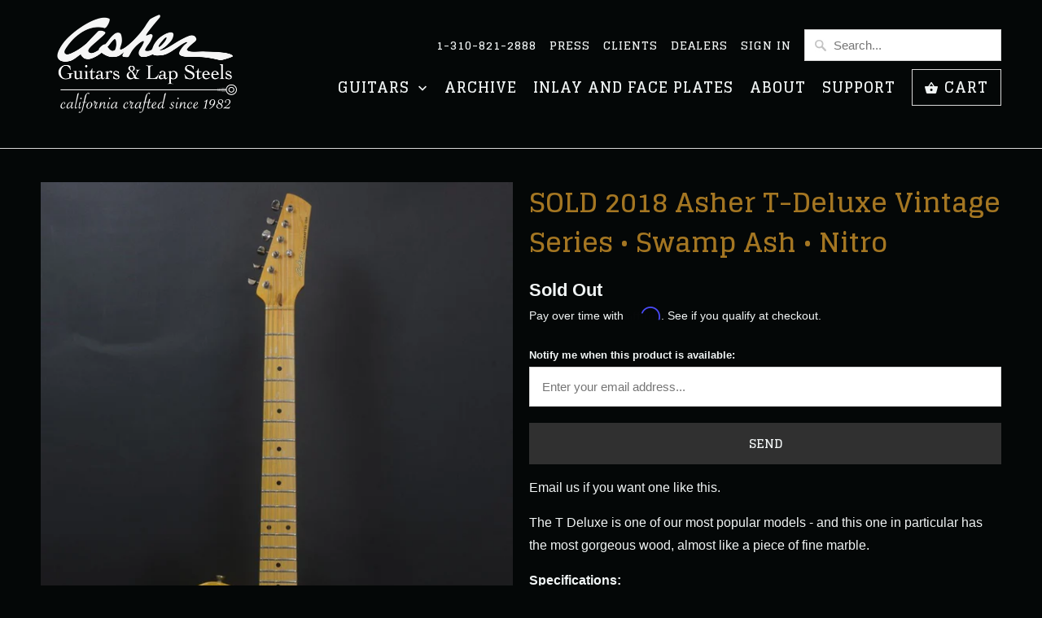

--- FILE ---
content_type: text/html; charset=utf-8
request_url: https://asher-guitars-lap-steels-store.myshopify.com/products/2018-asher-t-deluxe-vintage-series-swamp-ash-nitro-butterscotch-lacquer
body_size: 18209
content:
<!DOCTYPE html>
<html lang="en">
  <head>
    <meta charset="utf-8">
    <meta http-equiv="cleartype" content="on">
    <meta name="robots" content="index,follow">
<meta name="facebook-domain-verification" content="31vwlxkhhmmgqecpgpeqvy3x65lw2y" />
    
    <title>SOLD 2018 Asher T-Deluxe Vintage Series • Swamp Ash • Nitro - Asher Guitars &amp; Lap Steels Store</title>

    
      <meta name="description" content="Email us if you want one like this. The T Deluxe is one of our most popular models - and this one in particular has the most gorgeous wood, almost like a piece of fine marble. Specifications: ﻿Model: T Deluxe  Serial Number: #1037 Body Wood: 2-piece light weight Swamp Ash Neck Wood: One piece rock maple and walnut stri" />
    

    <!-- Custom Fonts -->
    
      <link href="//fonts.googleapis.com/css?family=.|Just+Another+Hand:light,normal,bold|Glegoo:light,normal,bold|Glegoo:light,normal,bold|Raleway:light,normal,bold|" rel="stylesheet" type="text/css" />
    

    

<meta name="author" content="Asher Guitars &amp; Lap Steels Store">
<meta property="og:url" content="https://asher-guitars-lap-steels-store.myshopify.com/products/2018-asher-t-deluxe-vintage-series-swamp-ash-nitro-butterscotch-lacquer">
<meta property="og:site_name" content="Asher Guitars &amp; Lap Steels Store">


  <meta property="og:type" content="product">
  <meta property="og:title" content="SOLD 2018 Asher T-Deluxe Vintage Series • Swamp Ash • Nitro">
  
    <meta property="og:image" content="http://asher-guitars-lap-steels-store.myshopify.com/cdn/shop/products/TD37_600x.jpg?v=1517200317">
    <meta property="og:image:secure_url" content="https://asher-guitars-lap-steels-store.myshopify.com/cdn/shop/products/TD37_600x.jpg?v=1517200317">
    
  
    <meta property="og:image" content="http://asher-guitars-lap-steels-store.myshopify.com/cdn/shop/products/td6_600x.jpg?v=1517200317">
    <meta property="og:image:secure_url" content="https://asher-guitars-lap-steels-store.myshopify.com/cdn/shop/products/td6_600x.jpg?v=1517200317">
    
  
    <meta property="og:image" content="http://asher-guitars-lap-steels-store.myshopify.com/cdn/shop/products/2017-12-20_19.03.04_1804_600x.jpg?v=1517200317">
    <meta property="og:image:secure_url" content="https://asher-guitars-lap-steels-store.myshopify.com/cdn/shop/products/2017-12-20_19.03.04_1804_600x.jpg?v=1517200317">
    
  
  <meta property="og:price:amount" content="3500.00">
  <meta property="og:price:currency" content="USD">


  <meta property="og:description" content="Email us if you want one like this. The T Deluxe is one of our most popular models - and this one in particular has the most gorgeous wood, almost like a piece of fine marble. Specifications: ﻿Model: T Deluxe  Serial Number: #1037 Body Wood: 2-piece light weight Swamp Ash Neck Wood: One piece rock maple and walnut stri">




  <meta name="twitter:site" content="@AsherGuitars">

<meta name="twitter:card" content="summary">

  <meta name="twitter:title" content="SOLD 2018 Asher T-Deluxe Vintage Series • Swamp Ash • Nitro">
  <meta name="twitter:description" content="Email us if you want one like this.
The T Deluxe is one of our most popular models - and this one in particular has the most gorgeous wood, almost like a piece of fine marble.
Specifications:

﻿Model: T Deluxe 
Serial Number: #1037
Body Wood: 2-piece light weight Swamp Ash
Neck Wood: One piece rock maple and walnut stripe
Neck Shape: 1962 C 
Fretboard: Rock Maple
Fretboard: Radius: 12&quot;
Frets: Dunlop med jumbo 6155
Nut Width: 1 5/8&quot;
Bridge: Asher &quot;Single&quot; Cut Tele 3 brass intonnated saddles
Pickup Neck: T Blade - black with white trim
Pickup Bridge: T Blade - black with white trim
Pickguard: Vintage style Bakelite
Switching: 3 way
Veritone: 6 position
Finish: Nitro Butterscotch
Weight: 7 lbs
Case: Deluxe G &amp;amp; G Hard-shell
Price: $3875.00

">
  <meta name="twitter:image" content="https://asher-guitars-lap-steels-store.myshopify.com/cdn/shop/products/TD37_240x.jpg?v=1517200317">
  <meta name="twitter:image:width" content="240">
  <meta name="twitter:image:height" content="240">



    
    

    <!-- Mobile Specific Metas -->
    <meta name="HandheldFriendly" content="True">
    <meta name="MobileOptimized" content="320">
    <meta name="viewport" content="width=device-width,initial-scale=1">
    <meta name="theme-color" content="#040707">

    <!-- Stylesheets for Mobilia 5.4.3 -->
    <link href="//asher-guitars-lap-steels-store.myshopify.com/cdn/shop/t/40/assets/styles.scss.css?v=34427026640703699791700263691" rel="stylesheet" type="text/css" media="all" />

    <!-- Icons -->
    
      <link rel="shortcut icon" type="image/x-icon" href="//asher-guitars-lap-steels-store.myshopify.com/cdn/shop/files/Marc_Ford_Review_1_32x32.jpg?v=1613674161">
    
    <link rel="canonical" href="https://asher-guitars-lap-steels-store.myshopify.com/products/2018-asher-t-deluxe-vintage-series-swamp-ash-nitro-butterscotch-lacquer" />

    

    <script src="//asher-guitars-lap-steels-store.myshopify.com/cdn/shop/t/40/assets/app.js?v=145203796357850209311646689710" type="text/javascript"></script>
    <script>window.performance && window.performance.mark && window.performance.mark('shopify.content_for_header.start');</script><meta name="facebook-domain-verification" content="a6jo4ukelkmpw9dl0euos08gi89klk">
<meta name="facebook-domain-verification" content="31vwlxkhhmmgqecpgpeqvy3x65lw2y">
<meta id="shopify-digital-wallet" name="shopify-digital-wallet" content="/2308457/digital_wallets/dialog">
<meta name="shopify-checkout-api-token" content="138f8f602fa3f04153c06ae9da7cf3df">
<meta id="in-context-paypal-metadata" data-shop-id="2308457" data-venmo-supported="false" data-environment="production" data-locale="en_US" data-paypal-v4="true" data-currency="USD">
<link rel="alternate" type="application/json+oembed" href="https://asher-guitars-lap-steels-store.myshopify.com/products/2018-asher-t-deluxe-vintage-series-swamp-ash-nitro-butterscotch-lacquer.oembed">
<script async="async" src="/checkouts/internal/preloads.js?locale=en-US"></script>
<link rel="preconnect" href="https://shop.app" crossorigin="anonymous">
<script async="async" src="https://shop.app/checkouts/internal/preloads.js?locale=en-US&shop_id=2308457" crossorigin="anonymous"></script>
<script id="apple-pay-shop-capabilities" type="application/json">{"shopId":2308457,"countryCode":"US","currencyCode":"USD","merchantCapabilities":["supports3DS"],"merchantId":"gid:\/\/shopify\/Shop\/2308457","merchantName":"Asher Guitars \u0026 Lap Steels Store","requiredBillingContactFields":["postalAddress","email","phone"],"requiredShippingContactFields":["postalAddress","email","phone"],"shippingType":"shipping","supportedNetworks":["visa","masterCard","amex","discover","elo","jcb"],"total":{"type":"pending","label":"Asher Guitars \u0026 Lap Steels Store","amount":"1.00"},"shopifyPaymentsEnabled":true,"supportsSubscriptions":true}</script>
<script id="shopify-features" type="application/json">{"accessToken":"138f8f602fa3f04153c06ae9da7cf3df","betas":["rich-media-storefront-analytics"],"domain":"asher-guitars-lap-steels-store.myshopify.com","predictiveSearch":true,"shopId":2308457,"locale":"en"}</script>
<script>var Shopify = Shopify || {};
Shopify.shop = "asher-guitars-lap-steels-store.myshopify.com";
Shopify.locale = "en";
Shopify.currency = {"active":"USD","rate":"1.0"};
Shopify.country = "US";
Shopify.theme = {"name":"Mobilia - HC - 2 Nov '18 with Installments message","id":129204093105,"schema_name":"Mobilia","schema_version":"5.4.3","theme_store_id":464,"role":"main"};
Shopify.theme.handle = "null";
Shopify.theme.style = {"id":null,"handle":null};
Shopify.cdnHost = "asher-guitars-lap-steels-store.myshopify.com/cdn";
Shopify.routes = Shopify.routes || {};
Shopify.routes.root = "/";</script>
<script type="module">!function(o){(o.Shopify=o.Shopify||{}).modules=!0}(window);</script>
<script>!function(o){function n(){var o=[];function n(){o.push(Array.prototype.slice.apply(arguments))}return n.q=o,n}var t=o.Shopify=o.Shopify||{};t.loadFeatures=n(),t.autoloadFeatures=n()}(window);</script>
<script>
  window.ShopifyPay = window.ShopifyPay || {};
  window.ShopifyPay.apiHost = "shop.app\/pay";
  window.ShopifyPay.redirectState = null;
</script>
<script id="shop-js-analytics" type="application/json">{"pageType":"product"}</script>
<script defer="defer" async type="module" src="//asher-guitars-lap-steels-store.myshopify.com/cdn/shopifycloud/shop-js/modules/v2/client.init-shop-cart-sync_DtuiiIyl.en.esm.js"></script>
<script defer="defer" async type="module" src="//asher-guitars-lap-steels-store.myshopify.com/cdn/shopifycloud/shop-js/modules/v2/chunk.common_CUHEfi5Q.esm.js"></script>
<script type="module">
  await import("//asher-guitars-lap-steels-store.myshopify.com/cdn/shopifycloud/shop-js/modules/v2/client.init-shop-cart-sync_DtuiiIyl.en.esm.js");
await import("//asher-guitars-lap-steels-store.myshopify.com/cdn/shopifycloud/shop-js/modules/v2/chunk.common_CUHEfi5Q.esm.js");

  window.Shopify.SignInWithShop?.initShopCartSync?.({"fedCMEnabled":true,"windoidEnabled":true});

</script>
<script>
  window.Shopify = window.Shopify || {};
  if (!window.Shopify.featureAssets) window.Shopify.featureAssets = {};
  window.Shopify.featureAssets['shop-js'] = {"shop-cart-sync":["modules/v2/client.shop-cart-sync_DFoTY42P.en.esm.js","modules/v2/chunk.common_CUHEfi5Q.esm.js"],"init-fed-cm":["modules/v2/client.init-fed-cm_D2UNy1i2.en.esm.js","modules/v2/chunk.common_CUHEfi5Q.esm.js"],"init-shop-email-lookup-coordinator":["modules/v2/client.init-shop-email-lookup-coordinator_BQEe2rDt.en.esm.js","modules/v2/chunk.common_CUHEfi5Q.esm.js"],"shop-cash-offers":["modules/v2/client.shop-cash-offers_3CTtReFF.en.esm.js","modules/v2/chunk.common_CUHEfi5Q.esm.js","modules/v2/chunk.modal_BewljZkx.esm.js"],"shop-button":["modules/v2/client.shop-button_C6oxCjDL.en.esm.js","modules/v2/chunk.common_CUHEfi5Q.esm.js"],"init-windoid":["modules/v2/client.init-windoid_5pix8xhK.en.esm.js","modules/v2/chunk.common_CUHEfi5Q.esm.js"],"avatar":["modules/v2/client.avatar_BTnouDA3.en.esm.js"],"init-shop-cart-sync":["modules/v2/client.init-shop-cart-sync_DtuiiIyl.en.esm.js","modules/v2/chunk.common_CUHEfi5Q.esm.js"],"shop-toast-manager":["modules/v2/client.shop-toast-manager_BYv_8cH1.en.esm.js","modules/v2/chunk.common_CUHEfi5Q.esm.js"],"pay-button":["modules/v2/client.pay-button_FnF9EIkY.en.esm.js","modules/v2/chunk.common_CUHEfi5Q.esm.js"],"shop-login-button":["modules/v2/client.shop-login-button_CH1KUpOf.en.esm.js","modules/v2/chunk.common_CUHEfi5Q.esm.js","modules/v2/chunk.modal_BewljZkx.esm.js"],"init-customer-accounts-sign-up":["modules/v2/client.init-customer-accounts-sign-up_aj7QGgYS.en.esm.js","modules/v2/client.shop-login-button_CH1KUpOf.en.esm.js","modules/v2/chunk.common_CUHEfi5Q.esm.js","modules/v2/chunk.modal_BewljZkx.esm.js"],"init-shop-for-new-customer-accounts":["modules/v2/client.init-shop-for-new-customer-accounts_NbnYRf_7.en.esm.js","modules/v2/client.shop-login-button_CH1KUpOf.en.esm.js","modules/v2/chunk.common_CUHEfi5Q.esm.js","modules/v2/chunk.modal_BewljZkx.esm.js"],"init-customer-accounts":["modules/v2/client.init-customer-accounts_ppedhqCH.en.esm.js","modules/v2/client.shop-login-button_CH1KUpOf.en.esm.js","modules/v2/chunk.common_CUHEfi5Q.esm.js","modules/v2/chunk.modal_BewljZkx.esm.js"],"shop-follow-button":["modules/v2/client.shop-follow-button_CMIBBa6u.en.esm.js","modules/v2/chunk.common_CUHEfi5Q.esm.js","modules/v2/chunk.modal_BewljZkx.esm.js"],"lead-capture":["modules/v2/client.lead-capture_But0hIyf.en.esm.js","modules/v2/chunk.common_CUHEfi5Q.esm.js","modules/v2/chunk.modal_BewljZkx.esm.js"],"checkout-modal":["modules/v2/client.checkout-modal_BBxc70dQ.en.esm.js","modules/v2/chunk.common_CUHEfi5Q.esm.js","modules/v2/chunk.modal_BewljZkx.esm.js"],"shop-login":["modules/v2/client.shop-login_hM3Q17Kl.en.esm.js","modules/v2/chunk.common_CUHEfi5Q.esm.js","modules/v2/chunk.modal_BewljZkx.esm.js"],"payment-terms":["modules/v2/client.payment-terms_CAtGlQYS.en.esm.js","modules/v2/chunk.common_CUHEfi5Q.esm.js","modules/v2/chunk.modal_BewljZkx.esm.js"]};
</script>
<script>(function() {
  var isLoaded = false;
  function asyncLoad() {
    if (isLoaded) return;
    isLoaded = true;
    var urls = ["https:\/\/popup.lifterapps.com\/js\/modal.js?shop=asher-guitars-lap-steels-store.myshopify.com","\/\/shopify.privy.com\/widget.js?shop=asher-guitars-lap-steels-store.myshopify.com","https:\/\/cdn.nfcube.com\/d7865d77a0d3d7db6eb7975804c44df3.js?shop=asher-guitars-lap-steels-store.myshopify.com","https:\/\/cdn.shopify.com\/s\/files\/1\/0230\/8457\/t\/40\/assets\/affirmShopify.js?v=1682982318\u0026shop=asher-guitars-lap-steels-store.myshopify.com","https:\/\/cdn.hextom.com\/js\/freeshippingbar.js?shop=asher-guitars-lap-steels-store.myshopify.com"];
    for (var i = 0; i < urls.length; i++) {
      var s = document.createElement('script');
      s.type = 'text/javascript';
      s.async = true;
      s.src = urls[i];
      var x = document.getElementsByTagName('script')[0];
      x.parentNode.insertBefore(s, x);
    }
  };
  if(window.attachEvent) {
    window.attachEvent('onload', asyncLoad);
  } else {
    window.addEventListener('load', asyncLoad, false);
  }
})();</script>
<script id="__st">var __st={"a":2308457,"offset":-28800,"reqid":"a6b682ef-aa4a-4ca0-b3ae-66906edc10e6-1766206315","pageurl":"asher-guitars-lap-steels-store.myshopify.com\/products\/2018-asher-t-deluxe-vintage-series-swamp-ash-nitro-butterscotch-lacquer","u":"9036526d6269","p":"product","rtyp":"product","rid":464741564443};</script>
<script>window.ShopifyPaypalV4VisibilityTracking = true;</script>
<script id="captcha-bootstrap">!function(){'use strict';const t='contact',e='account',n='new_comment',o=[[t,t],['blogs',n],['comments',n],[t,'customer']],c=[[e,'customer_login'],[e,'guest_login'],[e,'recover_customer_password'],[e,'create_customer']],r=t=>t.map((([t,e])=>`form[action*='/${t}']:not([data-nocaptcha='true']) input[name='form_type'][value='${e}']`)).join(','),a=t=>()=>t?[...document.querySelectorAll(t)].map((t=>t.form)):[];function s(){const t=[...o],e=r(t);return a(e)}const i='password',u='form_key',d=['recaptcha-v3-token','g-recaptcha-response','h-captcha-response',i],f=()=>{try{return window.sessionStorage}catch{return}},m='__shopify_v',_=t=>t.elements[u];function p(t,e,n=!1){try{const o=window.sessionStorage,c=JSON.parse(o.getItem(e)),{data:r}=function(t){const{data:e,action:n}=t;return t[m]||n?{data:e,action:n}:{data:t,action:n}}(c);for(const[e,n]of Object.entries(r))t.elements[e]&&(t.elements[e].value=n);n&&o.removeItem(e)}catch(o){console.error('form repopulation failed',{error:o})}}const l='form_type',E='cptcha';function T(t){t.dataset[E]=!0}const w=window,h=w.document,L='Shopify',v='ce_forms',y='captcha';let A=!1;((t,e)=>{const n=(g='f06e6c50-85a8-45c8-87d0-21a2b65856fe',I='https://cdn.shopify.com/shopifycloud/storefront-forms-hcaptcha/ce_storefront_forms_captcha_hcaptcha.v1.5.2.iife.js',D={infoText:'Protected by hCaptcha',privacyText:'Privacy',termsText:'Terms'},(t,e,n)=>{const o=w[L][v],c=o.bindForm;if(c)return c(t,g,e,D).then(n);var r;o.q.push([[t,g,e,D],n]),r=I,A||(h.body.append(Object.assign(h.createElement('script'),{id:'captcha-provider',async:!0,src:r})),A=!0)});var g,I,D;w[L]=w[L]||{},w[L][v]=w[L][v]||{},w[L][v].q=[],w[L][y]=w[L][y]||{},w[L][y].protect=function(t,e){n(t,void 0,e),T(t)},Object.freeze(w[L][y]),function(t,e,n,w,h,L){const[v,y,A,g]=function(t,e,n){const i=e?o:[],u=t?c:[],d=[...i,...u],f=r(d),m=r(i),_=r(d.filter((([t,e])=>n.includes(e))));return[a(f),a(m),a(_),s()]}(w,h,L),I=t=>{const e=t.target;return e instanceof HTMLFormElement?e:e&&e.form},D=t=>v().includes(t);t.addEventListener('submit',(t=>{const e=I(t);if(!e)return;const n=D(e)&&!e.dataset.hcaptchaBound&&!e.dataset.recaptchaBound,o=_(e),c=g().includes(e)&&(!o||!o.value);(n||c)&&t.preventDefault(),c&&!n&&(function(t){try{if(!f())return;!function(t){const e=f();if(!e)return;const n=_(t);if(!n)return;const o=n.value;o&&e.removeItem(o)}(t);const e=Array.from(Array(32),(()=>Math.random().toString(36)[2])).join('');!function(t,e){_(t)||t.append(Object.assign(document.createElement('input'),{type:'hidden',name:u})),t.elements[u].value=e}(t,e),function(t,e){const n=f();if(!n)return;const o=[...t.querySelectorAll(`input[type='${i}']`)].map((({name:t})=>t)),c=[...d,...o],r={};for(const[a,s]of new FormData(t).entries())c.includes(a)||(r[a]=s);n.setItem(e,JSON.stringify({[m]:1,action:t.action,data:r}))}(t,e)}catch(e){console.error('failed to persist form',e)}}(e),e.submit())}));const S=(t,e)=>{t&&!t.dataset[E]&&(n(t,e.some((e=>e===t))),T(t))};for(const o of['focusin','change'])t.addEventListener(o,(t=>{const e=I(t);D(e)&&S(e,y())}));const B=e.get('form_key'),M=e.get(l),P=B&&M;t.addEventListener('DOMContentLoaded',(()=>{const t=y();if(P)for(const e of t)e.elements[l].value===M&&p(e,B);[...new Set([...A(),...v().filter((t=>'true'===t.dataset.shopifyCaptcha))])].forEach((e=>S(e,t)))}))}(h,new URLSearchParams(w.location.search),n,t,e,['guest_login'])})(!0,!0)}();</script>
<script integrity="sha256-4kQ18oKyAcykRKYeNunJcIwy7WH5gtpwJnB7kiuLZ1E=" data-source-attribution="shopify.loadfeatures" defer="defer" src="//asher-guitars-lap-steels-store.myshopify.com/cdn/shopifycloud/storefront/assets/storefront/load_feature-a0a9edcb.js" crossorigin="anonymous"></script>
<script crossorigin="anonymous" defer="defer" src="//asher-guitars-lap-steels-store.myshopify.com/cdn/shopifycloud/storefront/assets/shopify_pay/storefront-65b4c6d7.js?v=20250812"></script>
<script data-source-attribution="shopify.dynamic_checkout.dynamic.init">var Shopify=Shopify||{};Shopify.PaymentButton=Shopify.PaymentButton||{isStorefrontPortableWallets:!0,init:function(){window.Shopify.PaymentButton.init=function(){};var t=document.createElement("script");t.src="https://asher-guitars-lap-steels-store.myshopify.com/cdn/shopifycloud/portable-wallets/latest/portable-wallets.en.js",t.type="module",document.head.appendChild(t)}};
</script>
<script data-source-attribution="shopify.dynamic_checkout.buyer_consent">
  function portableWalletsHideBuyerConsent(e){var t=document.getElementById("shopify-buyer-consent"),n=document.getElementById("shopify-subscription-policy-button");t&&n&&(t.classList.add("hidden"),t.setAttribute("aria-hidden","true"),n.removeEventListener("click",e))}function portableWalletsShowBuyerConsent(e){var t=document.getElementById("shopify-buyer-consent"),n=document.getElementById("shopify-subscription-policy-button");t&&n&&(t.classList.remove("hidden"),t.removeAttribute("aria-hidden"),n.addEventListener("click",e))}window.Shopify?.PaymentButton&&(window.Shopify.PaymentButton.hideBuyerConsent=portableWalletsHideBuyerConsent,window.Shopify.PaymentButton.showBuyerConsent=portableWalletsShowBuyerConsent);
</script>
<script data-source-attribution="shopify.dynamic_checkout.cart.bootstrap">document.addEventListener("DOMContentLoaded",(function(){function t(){return document.querySelector("shopify-accelerated-checkout-cart, shopify-accelerated-checkout")}if(t())Shopify.PaymentButton.init();else{new MutationObserver((function(e,n){t()&&(Shopify.PaymentButton.init(),n.disconnect())})).observe(document.body,{childList:!0,subtree:!0})}}));
</script>
<script id='scb4127' type='text/javascript' async='' src='https://asher-guitars-lap-steels-store.myshopify.com/cdn/shopifycloud/privacy-banner/storefront-banner.js'></script><link id="shopify-accelerated-checkout-styles" rel="stylesheet" media="screen" href="https://asher-guitars-lap-steels-store.myshopify.com/cdn/shopifycloud/portable-wallets/latest/accelerated-checkout-backwards-compat.css" crossorigin="anonymous">
<style id="shopify-accelerated-checkout-cart">
        #shopify-buyer-consent {
  margin-top: 1em;
  display: inline-block;
  width: 100%;
}

#shopify-buyer-consent.hidden {
  display: none;
}

#shopify-subscription-policy-button {
  background: none;
  border: none;
  padding: 0;
  text-decoration: underline;
  font-size: inherit;
  cursor: pointer;
}

#shopify-subscription-policy-button::before {
  box-shadow: none;
}

      </style>

<script>window.performance && window.performance.mark && window.performance.mark('shopify.content_for_header.end');</script>

    <noscript>
      <style>
        .image__fallback {
          width: 100vw;
          display: block !important;
          max-width: 100vw !important;
          margin-bottom: 0;
        }
        .no-js-only {
          display: inherit !important;
        }
        .icon-cart.cart-button {
          display: none;
        }
        .lazyload {
          opacity: 1;
          -webkit-filter: blur(0);
          filter: blur(0);
        }
        .animate_right,
        .animate_left,
        .animate_up,
        .animate_down {
          opacity: 1;
        }
        .flexslider .slides>li {
          display: block;
        }
        .product_section .product_form {
          opacity: 1;
        }
        .multi_select,
        form .select {
          display: block !important;
        }
        .swatch_options {
          display: none;
        }
      </style>
    </noscript>
  <!-- BEGIN app block: shopify://apps/uppush-email-web-push/blocks/push-notification/89fcbaff-b715-4dc6-a755-6fdb7b790bee --><script
  defer
  async
  type="module"
  type="text/javascript"
>
  window.uppushExtVer = '1.37'
  console.log('Uppush launching...', window.uppushExtVer)

  window.uppushResource = 'https://cdn.shopify.com/extensions/019b30f6-4d19-719e-be75-8ffcbe0ab7a1/uppush-390/assets/uppush-notification.min.js'
  window.uppushAppCore = 'https://cdn.shopify.com/extensions/019b30f6-4d19-719e-be75-8ffcbe0ab7a1/uppush-390/assets/push-app.js'
  window.uppushMessagingCore = 'https://cdn.shopify.com/extensions/019b30f6-4d19-719e-be75-8ffcbe0ab7a1/uppush-390/assets/push-messaging.js'
  window.uppushExtension = {"automation":{"Abandoned cart recovery":false,"Back in stock":false,"Browse abandonment":false,"Price drop":false,"Shipping notifications":false},"backInStockExtension":{"_id":"65d9058a006d4b56f5fd129b","position":"top_right","templateStyle":"bubble_button","automationType":"Back in stock","titleBeforeSubscribing":{"en":"Get a notification when the item is back in stock"},"titleAfterSubscribing":{"en":"Subscribe to get notified when this product is back in stock"},"subscribeTitleButton":{"en":"Subscribe"},"unsubscribeTitleButton":{"en":"Unsubscribe"},"primaryBackgroundColor":"#ffffff","primaryColor":"#0f172a","subscriberButtonBackgroundColor":"#0f172a","unSubscriberButtonBackgroundColor":"#ef4444","buttonColor":"#ffffff","addToCartButtonSelector":"form[action$=\"\/cart\/add\"] button[type=\"submit\"]"},"dropPriceExtension":{"_id":"65d9058a006d4b56f5fd129e","position":"top_right","templateStyle":"bubble_button","automationType":"Price drop","titleBeforeSubscribing":{"en":"Get a notification when price drops below {{variantPrice}}"},"titleAfterSubscribing":{"en":"We will notify you when the price drops"},"subscribeTitleButton":{"en":"Subscribe"},"unsubscribeTitleButton":{"en":"Unsubscribe"},"primaryBackgroundColor":"#ffffff","primaryColor":"#0f172a","subscriberButtonBackgroundColor":"#0f172a","unSubscriberButtonBackgroundColor":"#ef4444","buttonColor":"#ffffff","addToCartButtonSelector":"form[action$=\"\/cart\/add\"] button[type=\"submit\"]"},"browseAbandonedAutomation":{"_id":"65d90350006d4b56f5fca573","status":false,"type":"Browse abandonment","items":[{"status":true,"defer":"20 minutes","_id":"65d90350006d4b56f5fca574"},{"status":true,"defer":"2 hours","_id":"65d90350006d4b56f5fca575"},{"status":true,"defer":"1 day","_id":"65d90350006d4b56f5fca576"}],"minViewProductTime":15},"browseAbandonmentEmailTemplates":[],"popup":null,"isOlder1":false,"plan":"Free","pwa":{"appColor":"#01B14F","enabled":true},"appName":"Asher Guitars \u0026 Lap Steels Store","brandingRemoved":false}
  window.jockeyUppushCustomExtension = 
  
  window.pushupCustomer = {
    email: '',
    phone: '',
    firstName: '',
    lastName: '',
    name: '',
    tags: null,
    id: '',
    address: null
  }
  window.pushupProduct = {"id":464741564443,"title":"SOLD 2018 Asher T-Deluxe Vintage Series • Swamp Ash • Nitro","handle":"2018-asher-t-deluxe-vintage-series-swamp-ash-nitro-butterscotch-lacquer","description":"\u003cp\u003eEmail us if you want one like this.\u003c\/p\u003e\n\u003cp\u003eThe T Deluxe is one of our most popular models - and this one in particular has the most gorgeous wood, almost like a piece of fine marble.\u003c\/p\u003e\n\u003cp\u003e\u003cstrong\u003eSpecifications:\u003c\/strong\u003e\u003c\/p\u003e\n\u003cul\u003e\n\u003cli\u003e\u003cspan\u003e﻿Model: T Deluxe \u003c\/span\u003e\u003c\/li\u003e\n\u003cli\u003e\u003cspan\u003eSerial Number: #1037\u003c\/span\u003e\u003c\/li\u003e\n\u003cli\u003e\u003cspan\u003eBody Wood: 2-piece light weight Swamp Ash\u003c\/span\u003e\u003c\/li\u003e\n\u003cli\u003e\u003cspan\u003eNeck Wood: One piece rock maple and walnut stripe\u003c\/span\u003e\u003c\/li\u003e\n\u003cli\u003e\u003cspan\u003eNeck Shape: 1962 C \u003c\/span\u003e\u003c\/li\u003e\n\u003cli\u003e\u003cspan\u003eFretboard: Rock Maple\u003c\/span\u003e\u003c\/li\u003e\n\u003cli\u003e\u003cspan\u003eFretboard: Radius: 12\"\u003c\/span\u003e\u003c\/li\u003e\n\u003cli\u003e\u003cspan\u003eFrets: Dunlop med jumbo 6155\u003c\/span\u003e\u003c\/li\u003e\n\u003cli\u003e\u003cspan\u003eNut Width: 1 5\/8\"\u003c\/span\u003e\u003c\/li\u003e\n\u003cli\u003e\u003cspan\u003eBridge: Asher \"Single\" Cut Tele 3 brass intonnated saddles\u003c\/span\u003e\u003c\/li\u003e\n\u003cli\u003e\u003cspan\u003ePickup Neck: T Blade - black with white trim\u003c\/span\u003e\u003c\/li\u003e\n\u003cli\u003e\u003cspan\u003ePickup Bridge: T Blade - black with white trim\u003c\/span\u003e\u003c\/li\u003e\n\u003cli\u003e\u003cspan\u003ePickguard: Vintage style Bakelite\u003c\/span\u003e\u003c\/li\u003e\n\u003cli\u003e\u003cspan\u003eSwitching: 3 way\u003c\/span\u003e\u003c\/li\u003e\n\u003cli\u003e\u003cspan\u003eVeritone: 6 position\u003c\/span\u003e\u003c\/li\u003e\n\u003cli\u003e\u003cspan\u003eFinish: Nitro Butterscotch\u003c\/span\u003e\u003c\/li\u003e\n\u003cli\u003e\u003cspan\u003eWeight: 7 lbs\u003c\/span\u003e\u003c\/li\u003e\n\u003cli\u003e\u003cspan\u003eCase: Deluxe G \u0026amp; G Hard-shell\u003c\/span\u003e\u003c\/li\u003e\n\u003cli\u003e\u003cspan\u003ePrice: $3875.00\u003c\/span\u003e\u003c\/li\u003e\n\u003c\/ul\u003e\n\u003cp\u003e\u003cspan\u003e\u003ciframe width=\"560\" height=\"315\" src=\"https:\/\/www.youtube.com\/embed\/PKV9HZ1Eytw\" frameborder=\"0\" gesture=\"media\" allow=\"encrypted-media\" allowfullscreen=\"\"\u003e\u003c\/iframe\u003e\u003c\/span\u003e\u003c\/p\u003e","published_at":"2017-12-20T19:31:22-08:00","created_at":"2017-12-20T19:45:31-08:00","vendor":"Asher Guitars \u0026 Lap Steels Store","type":"Guitars for Sale","tags":["Asher Guitar","Electric Guitar","Nitro","T Deluxe","tele","telecaster"],"price":350000,"price_min":350000,"price_max":350000,"available":false,"price_varies":false,"compare_at_price":null,"compare_at_price_min":0,"compare_at_price_max":0,"compare_at_price_varies":false,"variants":[{"id":5392773218331,"title":"Default Title","option1":"Default Title","option2":null,"option3":null,"sku":"","requires_shipping":true,"taxable":true,"featured_image":null,"available":false,"name":"SOLD 2018 Asher T-Deluxe Vintage Series • Swamp Ash • Nitro","public_title":null,"options":["Default Title"],"price":350000,"weight":13608,"compare_at_price":null,"inventory_quantity":0,"inventory_management":"shopify","inventory_policy":"deny","barcode":"","requires_selling_plan":false,"selling_plan_allocations":[]}],"images":["\/\/asher-guitars-lap-steels-store.myshopify.com\/cdn\/shop\/products\/TD37.jpg?v=1517200317","\/\/asher-guitars-lap-steels-store.myshopify.com\/cdn\/shop\/products\/td6.jpg?v=1517200317","\/\/asher-guitars-lap-steels-store.myshopify.com\/cdn\/shop\/products\/2017-12-20_19.03.04_1804.jpg?v=1517200317","\/\/asher-guitars-lap-steels-store.myshopify.com\/cdn\/shop\/products\/TD1037.jpg?v=1517200317","\/\/asher-guitars-lap-steels-store.myshopify.com\/cdn\/shop\/products\/td5.jpg?v=1517200317","\/\/asher-guitars-lap-steels-store.myshopify.com\/cdn\/shop\/products\/td4.jpg?v=1517200317"],"featured_image":"\/\/asher-guitars-lap-steels-store.myshopify.com\/cdn\/shop\/products\/TD37.jpg?v=1517200317","options":["Title"],"media":[{"alt":null,"id":790767140966,"position":1,"preview_image":{"aspect_ratio":0.667,"height":1280,"width":854,"src":"\/\/asher-guitars-lap-steels-store.myshopify.com\/cdn\/shop\/products\/TD37.jpg?v=1517200317"},"aspect_ratio":0.667,"height":1280,"media_type":"image","src":"\/\/asher-guitars-lap-steels-store.myshopify.com\/cdn\/shop\/products\/TD37.jpg?v=1517200317","width":854},{"alt":null,"id":790767894630,"position":2,"preview_image":{"aspect_ratio":1.499,"height":854,"width":1280,"src":"\/\/asher-guitars-lap-steels-store.myshopify.com\/cdn\/shop\/products\/td6.jpg?v=1517200317"},"aspect_ratio":1.499,"height":854,"media_type":"image","src":"\/\/asher-guitars-lap-steels-store.myshopify.com\/cdn\/shop\/products\/td6.jpg?v=1517200317","width":1280},{"alt":null,"id":790760554598,"position":3,"preview_image":{"aspect_ratio":1.0,"height":1564,"width":1564,"src":"\/\/asher-guitars-lap-steels-store.myshopify.com\/cdn\/shop\/products\/2017-12-20_19.03.04_1804.jpg?v=1517200317"},"aspect_ratio":1.0,"height":1564,"media_type":"image","src":"\/\/asher-guitars-lap-steels-store.myshopify.com\/cdn\/shop\/products\/2017-12-20_19.03.04_1804.jpg?v=1517200317","width":1564},{"alt":null,"id":790766190694,"position":4,"preview_image":{"aspect_ratio":1.499,"height":854,"width":1280,"src":"\/\/asher-guitars-lap-steels-store.myshopify.com\/cdn\/shop\/products\/TD1037.jpg?v=1517200317"},"aspect_ratio":1.499,"height":854,"media_type":"image","src":"\/\/asher-guitars-lap-steels-store.myshopify.com\/cdn\/shop\/products\/TD1037.jpg?v=1517200317","width":1280},{"alt":null,"id":790767337574,"position":5,"preview_image":{"aspect_ratio":1.499,"height":854,"width":1280,"src":"\/\/asher-guitars-lap-steels-store.myshopify.com\/cdn\/shop\/products\/td5.jpg?v=1517200317"},"aspect_ratio":1.499,"height":854,"media_type":"image","src":"\/\/asher-guitars-lap-steels-store.myshopify.com\/cdn\/shop\/products\/td5.jpg?v=1517200317","width":1280},{"alt":null,"id":790767370342,"position":6,"preview_image":{"aspect_ratio":0.667,"height":1280,"width":854,"src":"\/\/asher-guitars-lap-steels-store.myshopify.com\/cdn\/shop\/products\/td4.jpg?v=1517200317"},"aspect_ratio":0.667,"height":1280,"media_type":"image","src":"\/\/asher-guitars-lap-steels-store.myshopify.com\/cdn\/shop\/products\/td4.jpg?v=1517200317","width":854}],"requires_selling_plan":false,"selling_plan_groups":[],"content":"\u003cp\u003eEmail us if you want one like this.\u003c\/p\u003e\n\u003cp\u003eThe T Deluxe is one of our most popular models - and this one in particular has the most gorgeous wood, almost like a piece of fine marble.\u003c\/p\u003e\n\u003cp\u003e\u003cstrong\u003eSpecifications:\u003c\/strong\u003e\u003c\/p\u003e\n\u003cul\u003e\n\u003cli\u003e\u003cspan\u003e﻿Model: T Deluxe \u003c\/span\u003e\u003c\/li\u003e\n\u003cli\u003e\u003cspan\u003eSerial Number: #1037\u003c\/span\u003e\u003c\/li\u003e\n\u003cli\u003e\u003cspan\u003eBody Wood: 2-piece light weight Swamp Ash\u003c\/span\u003e\u003c\/li\u003e\n\u003cli\u003e\u003cspan\u003eNeck Wood: One piece rock maple and walnut stripe\u003c\/span\u003e\u003c\/li\u003e\n\u003cli\u003e\u003cspan\u003eNeck Shape: 1962 C \u003c\/span\u003e\u003c\/li\u003e\n\u003cli\u003e\u003cspan\u003eFretboard: Rock Maple\u003c\/span\u003e\u003c\/li\u003e\n\u003cli\u003e\u003cspan\u003eFretboard: Radius: 12\"\u003c\/span\u003e\u003c\/li\u003e\n\u003cli\u003e\u003cspan\u003eFrets: Dunlop med jumbo 6155\u003c\/span\u003e\u003c\/li\u003e\n\u003cli\u003e\u003cspan\u003eNut Width: 1 5\/8\"\u003c\/span\u003e\u003c\/li\u003e\n\u003cli\u003e\u003cspan\u003eBridge: Asher \"Single\" Cut Tele 3 brass intonnated saddles\u003c\/span\u003e\u003c\/li\u003e\n\u003cli\u003e\u003cspan\u003ePickup Neck: T Blade - black with white trim\u003c\/span\u003e\u003c\/li\u003e\n\u003cli\u003e\u003cspan\u003ePickup Bridge: T Blade - black with white trim\u003c\/span\u003e\u003c\/li\u003e\n\u003cli\u003e\u003cspan\u003ePickguard: Vintage style Bakelite\u003c\/span\u003e\u003c\/li\u003e\n\u003cli\u003e\u003cspan\u003eSwitching: 3 way\u003c\/span\u003e\u003c\/li\u003e\n\u003cli\u003e\u003cspan\u003eVeritone: 6 position\u003c\/span\u003e\u003c\/li\u003e\n\u003cli\u003e\u003cspan\u003eFinish: Nitro Butterscotch\u003c\/span\u003e\u003c\/li\u003e\n\u003cli\u003e\u003cspan\u003eWeight: 7 lbs\u003c\/span\u003e\u003c\/li\u003e\n\u003cli\u003e\u003cspan\u003eCase: Deluxe G \u0026amp; G Hard-shell\u003c\/span\u003e\u003c\/li\u003e\n\u003cli\u003e\u003cspan\u003ePrice: $3875.00\u003c\/span\u003e\u003c\/li\u003e\n\u003c\/ul\u003e\n\u003cp\u003e\u003cspan\u003e\u003ciframe width=\"560\" height=\"315\" src=\"https:\/\/www.youtube.com\/embed\/PKV9HZ1Eytw\" frameborder=\"0\" gesture=\"media\" allow=\"encrypted-media\" allowfullscreen=\"\"\u003e\u003c\/iframe\u003e\u003c\/span\u003e\u003c\/p\u003e"}
  if (pushupProduct) {
    pushupProduct.variants = []
    
      let priceNumber
      
        pushupProduct.variants.push({
          ...{"id":5392773218331,"title":"Default Title","option1":"Default Title","option2":null,"option3":null,"sku":"","requires_shipping":true,"taxable":true,"featured_image":null,"available":false,"name":"SOLD 2018 Asher T-Deluxe Vintage Series • Swamp Ash • Nitro","public_title":null,"options":["Default Title"],"price":350000,"weight":13608,"compare_at_price":null,"inventory_quantity":0,"inventory_management":"shopify","inventory_policy":"deny","barcode":"","requires_selling_plan":false,"selling_plan_allocations":[]},
          inventory_quantity: 0,
          inventory_policy: "deny",
          formattedPrice: `$3,500.00 USD`,
        })
      
    
    window.pushupProduct = pushupProduct
  }
</script>


<!-- END app block --><script src="https://cdn.shopify.com/extensions/019b30f6-4d19-719e-be75-8ffcbe0ab7a1/uppush-390/assets/uppush-loader.js" type="text/javascript" defer="defer"></script>
<link href="https://monorail-edge.shopifysvc.com" rel="dns-prefetch">
<script>(function(){if ("sendBeacon" in navigator && "performance" in window) {try {var session_token_from_headers = performance.getEntriesByType('navigation')[0].serverTiming.find(x => x.name == '_s').description;} catch {var session_token_from_headers = undefined;}var session_cookie_matches = document.cookie.match(/_shopify_s=([^;]*)/);var session_token_from_cookie = session_cookie_matches && session_cookie_matches.length === 2 ? session_cookie_matches[1] : "";var session_token = session_token_from_headers || session_token_from_cookie || "";function handle_abandonment_event(e) {var entries = performance.getEntries().filter(function(entry) {return /monorail-edge.shopifysvc.com/.test(entry.name);});if (!window.abandonment_tracked && entries.length === 0) {window.abandonment_tracked = true;var currentMs = Date.now();var navigation_start = performance.timing.navigationStart;var payload = {shop_id: 2308457,url: window.location.href,navigation_start,duration: currentMs - navigation_start,session_token,page_type: "product"};window.navigator.sendBeacon("https://monorail-edge.shopifysvc.com/v1/produce", JSON.stringify({schema_id: "online_store_buyer_site_abandonment/1.1",payload: payload,metadata: {event_created_at_ms: currentMs,event_sent_at_ms: currentMs}}));}}window.addEventListener('pagehide', handle_abandonment_event);}}());</script>
<script id="web-pixels-manager-setup">(function e(e,d,r,n,o){if(void 0===o&&(o={}),!Boolean(null===(a=null===(i=window.Shopify)||void 0===i?void 0:i.analytics)||void 0===a?void 0:a.replayQueue)){var i,a;window.Shopify=window.Shopify||{};var t=window.Shopify;t.analytics=t.analytics||{};var s=t.analytics;s.replayQueue=[],s.publish=function(e,d,r){return s.replayQueue.push([e,d,r]),!0};try{self.performance.mark("wpm:start")}catch(e){}var l=function(){var e={modern:/Edge?\/(1{2}[4-9]|1[2-9]\d|[2-9]\d{2}|\d{4,})\.\d+(\.\d+|)|Firefox\/(1{2}[4-9]|1[2-9]\d|[2-9]\d{2}|\d{4,})\.\d+(\.\d+|)|Chrom(ium|e)\/(9{2}|\d{3,})\.\d+(\.\d+|)|(Maci|X1{2}).+ Version\/(15\.\d+|(1[6-9]|[2-9]\d|\d{3,})\.\d+)([,.]\d+|)( \(\w+\)|)( Mobile\/\w+|) Safari\/|Chrome.+OPR\/(9{2}|\d{3,})\.\d+\.\d+|(CPU[ +]OS|iPhone[ +]OS|CPU[ +]iPhone|CPU IPhone OS|CPU iPad OS)[ +]+(15[._]\d+|(1[6-9]|[2-9]\d|\d{3,})[._]\d+)([._]\d+|)|Android:?[ /-](13[3-9]|1[4-9]\d|[2-9]\d{2}|\d{4,})(\.\d+|)(\.\d+|)|Android.+Firefox\/(13[5-9]|1[4-9]\d|[2-9]\d{2}|\d{4,})\.\d+(\.\d+|)|Android.+Chrom(ium|e)\/(13[3-9]|1[4-9]\d|[2-9]\d{2}|\d{4,})\.\d+(\.\d+|)|SamsungBrowser\/([2-9]\d|\d{3,})\.\d+/,legacy:/Edge?\/(1[6-9]|[2-9]\d|\d{3,})\.\d+(\.\d+|)|Firefox\/(5[4-9]|[6-9]\d|\d{3,})\.\d+(\.\d+|)|Chrom(ium|e)\/(5[1-9]|[6-9]\d|\d{3,})\.\d+(\.\d+|)([\d.]+$|.*Safari\/(?![\d.]+ Edge\/[\d.]+$))|(Maci|X1{2}).+ Version\/(10\.\d+|(1[1-9]|[2-9]\d|\d{3,})\.\d+)([,.]\d+|)( \(\w+\)|)( Mobile\/\w+|) Safari\/|Chrome.+OPR\/(3[89]|[4-9]\d|\d{3,})\.\d+\.\d+|(CPU[ +]OS|iPhone[ +]OS|CPU[ +]iPhone|CPU IPhone OS|CPU iPad OS)[ +]+(10[._]\d+|(1[1-9]|[2-9]\d|\d{3,})[._]\d+)([._]\d+|)|Android:?[ /-](13[3-9]|1[4-9]\d|[2-9]\d{2}|\d{4,})(\.\d+|)(\.\d+|)|Mobile Safari.+OPR\/([89]\d|\d{3,})\.\d+\.\d+|Android.+Firefox\/(13[5-9]|1[4-9]\d|[2-9]\d{2}|\d{4,})\.\d+(\.\d+|)|Android.+Chrom(ium|e)\/(13[3-9]|1[4-9]\d|[2-9]\d{2}|\d{4,})\.\d+(\.\d+|)|Android.+(UC? ?Browser|UCWEB|U3)[ /]?(15\.([5-9]|\d{2,})|(1[6-9]|[2-9]\d|\d{3,})\.\d+)\.\d+|SamsungBrowser\/(5\.\d+|([6-9]|\d{2,})\.\d+)|Android.+MQ{2}Browser\/(14(\.(9|\d{2,})|)|(1[5-9]|[2-9]\d|\d{3,})(\.\d+|))(\.\d+|)|K[Aa][Ii]OS\/(3\.\d+|([4-9]|\d{2,})\.\d+)(\.\d+|)/},d=e.modern,r=e.legacy,n=navigator.userAgent;return n.match(d)?"modern":n.match(r)?"legacy":"unknown"}(),u="modern"===l?"modern":"legacy",c=(null!=n?n:{modern:"",legacy:""})[u],f=function(e){return[e.baseUrl,"/wpm","/b",e.hashVersion,"modern"===e.buildTarget?"m":"l",".js"].join("")}({baseUrl:d,hashVersion:r,buildTarget:u}),m=function(e){var d=e.version,r=e.bundleTarget,n=e.surface,o=e.pageUrl,i=e.monorailEndpoint;return{emit:function(e){var a=e.status,t=e.errorMsg,s=(new Date).getTime(),l=JSON.stringify({metadata:{event_sent_at_ms:s},events:[{schema_id:"web_pixels_manager_load/3.1",payload:{version:d,bundle_target:r,page_url:o,status:a,surface:n,error_msg:t},metadata:{event_created_at_ms:s}}]});if(!i)return console&&console.warn&&console.warn("[Web Pixels Manager] No Monorail endpoint provided, skipping logging."),!1;try{return self.navigator.sendBeacon.bind(self.navigator)(i,l)}catch(e){}var u=new XMLHttpRequest;try{return u.open("POST",i,!0),u.setRequestHeader("Content-Type","text/plain"),u.send(l),!0}catch(e){return console&&console.warn&&console.warn("[Web Pixels Manager] Got an unhandled error while logging to Monorail."),!1}}}}({version:r,bundleTarget:l,surface:e.surface,pageUrl:self.location.href,monorailEndpoint:e.monorailEndpoint});try{o.browserTarget=l,function(e){var d=e.src,r=e.async,n=void 0===r||r,o=e.onload,i=e.onerror,a=e.sri,t=e.scriptDataAttributes,s=void 0===t?{}:t,l=document.createElement("script"),u=document.querySelector("head"),c=document.querySelector("body");if(l.async=n,l.src=d,a&&(l.integrity=a,l.crossOrigin="anonymous"),s)for(var f in s)if(Object.prototype.hasOwnProperty.call(s,f))try{l.dataset[f]=s[f]}catch(e){}if(o&&l.addEventListener("load",o),i&&l.addEventListener("error",i),u)u.appendChild(l);else{if(!c)throw new Error("Did not find a head or body element to append the script");c.appendChild(l)}}({src:f,async:!0,onload:function(){if(!function(){var e,d;return Boolean(null===(d=null===(e=window.Shopify)||void 0===e?void 0:e.analytics)||void 0===d?void 0:d.initialized)}()){var d=window.webPixelsManager.init(e)||void 0;if(d){var r=window.Shopify.analytics;r.replayQueue.forEach((function(e){var r=e[0],n=e[1],o=e[2];d.publishCustomEvent(r,n,o)})),r.replayQueue=[],r.publish=d.publishCustomEvent,r.visitor=d.visitor,r.initialized=!0}}},onerror:function(){return m.emit({status:"failed",errorMsg:"".concat(f," has failed to load")})},sri:function(e){var d=/^sha384-[A-Za-z0-9+/=]+$/;return"string"==typeof e&&d.test(e)}(c)?c:"",scriptDataAttributes:o}),m.emit({status:"loading"})}catch(e){m.emit({status:"failed",errorMsg:(null==e?void 0:e.message)||"Unknown error"})}}})({shopId: 2308457,storefrontBaseUrl: "https://asher-guitars-lap-steels-store.myshopify.com",extensionsBaseUrl: "https://extensions.shopifycdn.com/cdn/shopifycloud/web-pixels-manager",monorailEndpoint: "https://monorail-edge.shopifysvc.com/unstable/produce_batch",surface: "storefront-renderer",enabledBetaFlags: ["2dca8a86"],webPixelsConfigList: [{"id":"59703473","configuration":"{\"tagID\":\"2613704458414\"}","eventPayloadVersion":"v1","runtimeContext":"STRICT","scriptVersion":"18031546ee651571ed29edbe71a3550b","type":"APP","apiClientId":3009811,"privacyPurposes":["ANALYTICS","MARKETING","SALE_OF_DATA"],"dataSharingAdjustments":{"protectedCustomerApprovalScopes":["read_customer_address","read_customer_email","read_customer_name","read_customer_personal_data","read_customer_phone"]}},{"id":"shopify-app-pixel","configuration":"{}","eventPayloadVersion":"v1","runtimeContext":"STRICT","scriptVersion":"0450","apiClientId":"shopify-pixel","type":"APP","privacyPurposes":["ANALYTICS","MARKETING"]},{"id":"shopify-custom-pixel","eventPayloadVersion":"v1","runtimeContext":"LAX","scriptVersion":"0450","apiClientId":"shopify-pixel","type":"CUSTOM","privacyPurposes":["ANALYTICS","MARKETING"]}],isMerchantRequest: false,initData: {"shop":{"name":"Asher Guitars \u0026 Lap Steels Store","paymentSettings":{"currencyCode":"USD"},"myshopifyDomain":"asher-guitars-lap-steels-store.myshopify.com","countryCode":"US","storefrontUrl":"https:\/\/asher-guitars-lap-steels-store.myshopify.com"},"customer":null,"cart":null,"checkout":null,"productVariants":[{"price":{"amount":3500.0,"currencyCode":"USD"},"product":{"title":"SOLD 2018 Asher T-Deluxe Vintage Series • Swamp Ash • Nitro","vendor":"Asher Guitars \u0026 Lap Steels Store","id":"464741564443","untranslatedTitle":"SOLD 2018 Asher T-Deluxe Vintage Series • Swamp Ash • Nitro","url":"\/products\/2018-asher-t-deluxe-vintage-series-swamp-ash-nitro-butterscotch-lacquer","type":"Guitars for Sale"},"id":"5392773218331","image":{"src":"\/\/asher-guitars-lap-steels-store.myshopify.com\/cdn\/shop\/products\/TD37.jpg?v=1517200317"},"sku":"","title":"Default Title","untranslatedTitle":"Default Title"}],"purchasingCompany":null},},"https://asher-guitars-lap-steels-store.myshopify.com/cdn","1e0b1122w61c904dfpc855754am2b403ea2",{"modern":"","legacy":""},{"shopId":"2308457","storefrontBaseUrl":"https:\/\/asher-guitars-lap-steels-store.myshopify.com","extensionBaseUrl":"https:\/\/extensions.shopifycdn.com\/cdn\/shopifycloud\/web-pixels-manager","surface":"storefront-renderer","enabledBetaFlags":"[\"2dca8a86\"]","isMerchantRequest":"false","hashVersion":"1e0b1122w61c904dfpc855754am2b403ea2","publish":"custom","events":"[[\"page_viewed\",{}],[\"product_viewed\",{\"productVariant\":{\"price\":{\"amount\":3500.0,\"currencyCode\":\"USD\"},\"product\":{\"title\":\"SOLD 2018 Asher T-Deluxe Vintage Series • Swamp Ash • Nitro\",\"vendor\":\"Asher Guitars \u0026 Lap Steels Store\",\"id\":\"464741564443\",\"untranslatedTitle\":\"SOLD 2018 Asher T-Deluxe Vintage Series • Swamp Ash • Nitro\",\"url\":\"\/products\/2018-asher-t-deluxe-vintage-series-swamp-ash-nitro-butterscotch-lacquer\",\"type\":\"Guitars for Sale\"},\"id\":\"5392773218331\",\"image\":{\"src\":\"\/\/asher-guitars-lap-steels-store.myshopify.com\/cdn\/shop\/products\/TD37.jpg?v=1517200317\"},\"sku\":\"\",\"title\":\"Default Title\",\"untranslatedTitle\":\"Default Title\"}}]]"});</script><script>
  window.ShopifyAnalytics = window.ShopifyAnalytics || {};
  window.ShopifyAnalytics.meta = window.ShopifyAnalytics.meta || {};
  window.ShopifyAnalytics.meta.currency = 'USD';
  var meta = {"product":{"id":464741564443,"gid":"gid:\/\/shopify\/Product\/464741564443","vendor":"Asher Guitars \u0026 Lap Steels Store","type":"Guitars for Sale","variants":[{"id":5392773218331,"price":350000,"name":"SOLD 2018 Asher T-Deluxe Vintage Series • Swamp Ash • Nitro","public_title":null,"sku":""}],"remote":false},"page":{"pageType":"product","resourceType":"product","resourceId":464741564443}};
  for (var attr in meta) {
    window.ShopifyAnalytics.meta[attr] = meta[attr];
  }
</script>
<script class="analytics">
  (function () {
    var customDocumentWrite = function(content) {
      var jquery = null;

      if (window.jQuery) {
        jquery = window.jQuery;
      } else if (window.Checkout && window.Checkout.$) {
        jquery = window.Checkout.$;
      }

      if (jquery) {
        jquery('body').append(content);
      }
    };

    var hasLoggedConversion = function(token) {
      if (token) {
        return document.cookie.indexOf('loggedConversion=' + token) !== -1;
      }
      return false;
    }

    var setCookieIfConversion = function(token) {
      if (token) {
        var twoMonthsFromNow = new Date(Date.now());
        twoMonthsFromNow.setMonth(twoMonthsFromNow.getMonth() + 2);

        document.cookie = 'loggedConversion=' + token + '; expires=' + twoMonthsFromNow;
      }
    }

    var trekkie = window.ShopifyAnalytics.lib = window.trekkie = window.trekkie || [];
    if (trekkie.integrations) {
      return;
    }
    trekkie.methods = [
      'identify',
      'page',
      'ready',
      'track',
      'trackForm',
      'trackLink'
    ];
    trekkie.factory = function(method) {
      return function() {
        var args = Array.prototype.slice.call(arguments);
        args.unshift(method);
        trekkie.push(args);
        return trekkie;
      };
    };
    for (var i = 0; i < trekkie.methods.length; i++) {
      var key = trekkie.methods[i];
      trekkie[key] = trekkie.factory(key);
    }
    trekkie.load = function(config) {
      trekkie.config = config || {};
      trekkie.config.initialDocumentCookie = document.cookie;
      var first = document.getElementsByTagName('script')[0];
      var script = document.createElement('script');
      script.type = 'text/javascript';
      script.onerror = function(e) {
        var scriptFallback = document.createElement('script');
        scriptFallback.type = 'text/javascript';
        scriptFallback.onerror = function(error) {
                var Monorail = {
      produce: function produce(monorailDomain, schemaId, payload) {
        var currentMs = new Date().getTime();
        var event = {
          schema_id: schemaId,
          payload: payload,
          metadata: {
            event_created_at_ms: currentMs,
            event_sent_at_ms: currentMs
          }
        };
        return Monorail.sendRequest("https://" + monorailDomain + "/v1/produce", JSON.stringify(event));
      },
      sendRequest: function sendRequest(endpointUrl, payload) {
        // Try the sendBeacon API
        if (window && window.navigator && typeof window.navigator.sendBeacon === 'function' && typeof window.Blob === 'function' && !Monorail.isIos12()) {
          var blobData = new window.Blob([payload], {
            type: 'text/plain'
          });

          if (window.navigator.sendBeacon(endpointUrl, blobData)) {
            return true;
          } // sendBeacon was not successful

        } // XHR beacon

        var xhr = new XMLHttpRequest();

        try {
          xhr.open('POST', endpointUrl);
          xhr.setRequestHeader('Content-Type', 'text/plain');
          xhr.send(payload);
        } catch (e) {
          console.log(e);
        }

        return false;
      },
      isIos12: function isIos12() {
        return window.navigator.userAgent.lastIndexOf('iPhone; CPU iPhone OS 12_') !== -1 || window.navigator.userAgent.lastIndexOf('iPad; CPU OS 12_') !== -1;
      }
    };
    Monorail.produce('monorail-edge.shopifysvc.com',
      'trekkie_storefront_load_errors/1.1',
      {shop_id: 2308457,
      theme_id: 129204093105,
      app_name: "storefront",
      context_url: window.location.href,
      source_url: "//asher-guitars-lap-steels-store.myshopify.com/cdn/s/trekkie.storefront.4b0d51228c8d1703f19d66468963c9de55bf59b0.min.js"});

        };
        scriptFallback.async = true;
        scriptFallback.src = '//asher-guitars-lap-steels-store.myshopify.com/cdn/s/trekkie.storefront.4b0d51228c8d1703f19d66468963c9de55bf59b0.min.js';
        first.parentNode.insertBefore(scriptFallback, first);
      };
      script.async = true;
      script.src = '//asher-guitars-lap-steels-store.myshopify.com/cdn/s/trekkie.storefront.4b0d51228c8d1703f19d66468963c9de55bf59b0.min.js';
      first.parentNode.insertBefore(script, first);
    };
    trekkie.load(
      {"Trekkie":{"appName":"storefront","development":false,"defaultAttributes":{"shopId":2308457,"isMerchantRequest":null,"themeId":129204093105,"themeCityHash":"10674911964616455233","contentLanguage":"en","currency":"USD","eventMetadataId":"21a99f7b-2b5a-4f15-b2cb-594792658590"},"isServerSideCookieWritingEnabled":true,"monorailRegion":"shop_domain","enabledBetaFlags":["65f19447"]},"Session Attribution":{},"S2S":{"facebookCapiEnabled":false,"source":"trekkie-storefront-renderer","apiClientId":580111}}
    );

    var loaded = false;
    trekkie.ready(function() {
      if (loaded) return;
      loaded = true;

      window.ShopifyAnalytics.lib = window.trekkie;

      var originalDocumentWrite = document.write;
      document.write = customDocumentWrite;
      try { window.ShopifyAnalytics.merchantGoogleAnalytics.call(this); } catch(error) {};
      document.write = originalDocumentWrite;

      window.ShopifyAnalytics.lib.page(null,{"pageType":"product","resourceType":"product","resourceId":464741564443,"shopifyEmitted":true});

      var match = window.location.pathname.match(/checkouts\/(.+)\/(thank_you|post_purchase)/)
      var token = match? match[1]: undefined;
      if (!hasLoggedConversion(token)) {
        setCookieIfConversion(token);
        window.ShopifyAnalytics.lib.track("Viewed Product",{"currency":"USD","variantId":5392773218331,"productId":464741564443,"productGid":"gid:\/\/shopify\/Product\/464741564443","name":"SOLD 2018 Asher T-Deluxe Vintage Series • Swamp Ash • Nitro","price":"3500.00","sku":"","brand":"Asher Guitars \u0026 Lap Steels Store","variant":null,"category":"Guitars for Sale","nonInteraction":true,"remote":false},undefined,undefined,{"shopifyEmitted":true});
      window.ShopifyAnalytics.lib.track("monorail:\/\/trekkie_storefront_viewed_product\/1.1",{"currency":"USD","variantId":5392773218331,"productId":464741564443,"productGid":"gid:\/\/shopify\/Product\/464741564443","name":"SOLD 2018 Asher T-Deluxe Vintage Series • Swamp Ash • Nitro","price":"3500.00","sku":"","brand":"Asher Guitars \u0026 Lap Steels Store","variant":null,"category":"Guitars for Sale","nonInteraction":true,"remote":false,"referer":"https:\/\/asher-guitars-lap-steels-store.myshopify.com\/products\/2018-asher-t-deluxe-vintage-series-swamp-ash-nitro-butterscotch-lacquer"});
      }
    });


        var eventsListenerScript = document.createElement('script');
        eventsListenerScript.async = true;
        eventsListenerScript.src = "//asher-guitars-lap-steels-store.myshopify.com/cdn/shopifycloud/storefront/assets/shop_events_listener-3da45d37.js";
        document.getElementsByTagName('head')[0].appendChild(eventsListenerScript);

})();</script>
<script
  defer
  src="https://asher-guitars-lap-steels-store.myshopify.com/cdn/shopifycloud/perf-kit/shopify-perf-kit-2.1.2.min.js"
  data-application="storefront-renderer"
  data-shop-id="2308457"
  data-render-region="gcp-us-central1"
  data-page-type="product"
  data-theme-instance-id="129204093105"
  data-theme-name="Mobilia"
  data-theme-version="5.4.3"
  data-monorail-region="shop_domain"
  data-resource-timing-sampling-rate="10"
  data-shs="true"
  data-shs-beacon="true"
  data-shs-export-with-fetch="true"
  data-shs-logs-sample-rate="1"
  data-shs-beacon-endpoint="https://asher-guitars-lap-steels-store.myshopify.com/api/collect"
></script>
</head>
  <body class="product"
    data-money-format="${{amount}}">

    <div id="shopify-section-header" class="shopify-section header-section">


<div class="header header_border">
  <div class="container content">
    <div class="sixteen columns">
    <div class="four columns logo header-logo alpha">
      <a href="https://asher-guitars-lap-steels-store.myshopify.com" title="Asher Guitars &amp; Lap Steels Store">
        
          <img src="//asher-guitars-lap-steels-store.myshopify.com/cdn/shop/files/asher_california_crafted_large_logo_white_280x@2x.png?v=1613680630" alt="Asher Guitars &amp; Lap Steels Store" />
        
      </a>
    </div>

    <div class="twelve nav omega">
      <div class="mobile_hidden mobile_menu_container" role="navigation">
        <ul class="top_menu search_nav">
          
            <li><a href="tel:+13108212888">1-310-821-2888</a></li>
          
          
          
            
            
              <li>
                <a href="/pages/press">Press</a>
              </li>
              
            
              <li>
                <a href="/pages/client-list">Clients</a>
              </li>
              
            
              <li>
                <a href="/pages/dealers">Dealers</a>
              </li>
              
            
          
          
            
              <li>
                <a href="/account/login" id="customer_login_link">Sign in</a>
              </li>
            
          
          
          
            <li>
              <form class="search" action="/search">
                
                <input type="text" name="q" class="search_box" placeholder="Search..." value="" autocapitalize="off" autocomplete="off" autocorrect="off" />
              </form>
            </li>
          
        </ul>
        <ul class="main menu">
          
          
            
              <li class="dropdown sub-menu" aria-haspopup="true" aria-expanded="false">

                <a 
                    class="" href="/collections/guitars"
                  >
                  Guitars <span class="icon-arrow-down"></span>
                </a>

                <ul class="animated fadeInUp">
                  
                    
                      <li><a href="/collections/guitars">Guitars</a></li>
                    
                  
                    
                      <li><a href="/collections/all-accessories">Accessories</a></li>
                    
                  
                </ul>
              </li>
            
          
            
              <li>
                <a href="/collections/all-guitars" >Archive</a>
              </li>
            
          
            
              <li>
                <a href="/pages/2019-inlay" >Inlay and Face Plates</a>
              </li>
            
          
            
              <li>
                <a href="/pages/about-us" >About</a>
              </li>
            
          
            
              <li>
                <a href="/pages/customer-faq" >Support</a>
              </li>
            
          
        </ul>
      </div>
      <ul class="nav_buttons menu">
        <li class="navicon_button">
          <a href="#" class="navicon" title="Menu" aria-haspopup="true" aria-label="Menu"><span class="icon-menu"></span><span class="button_label">Menu</span></a>
        </li>
        <li>
          <a href="/cart" class="cart_button " title="Cart"><span class="icon-bag"></span><span class="button_label">Cart</span></a>
        </li>
      </ul>
    </div>
  </div>
</div>
</div>

<div class="nav">
  <ul class="mobile_menu toggle_menu">
    <li>
      <form class="search" action="/search">
        
          <input type="hidden" name="type" value="product" />
        
        <input type="text" name="q" class="search_box" placeholder="Search..." value="" />
      </form>
    </li>
    
      
        <li class="sub-menu ">
          
            <a href="/collections/guitars">Guitars</a>
          
          <span aria-haspopup="true" aria-expanded="false">+</span>
          <ul>
            
              
                <li >
                  <a href="/collections/guitars">Guitars</a>
                </li>
              
            
              
                <li >
                  <a href="/collections/all-accessories">Accessories</a>
                </li>
              
            
          </ul>
        </li>
      
    
      
        <li >
          <a href="/collections/all-guitars">Archive</a>
        </li>
      
    
      
        <li >
          <a href="/pages/2019-inlay">Inlay and Face Plates</a>
        </li>
      
    
      
        <li >
          <a href="/pages/about-us">About</a>
        </li>
      
    
      
        <li >
          <a href="/pages/customer-faq">Support</a>
        </li>
      
    
    
      
        <li>
          <a href="/pages/press" title="Press">Press</a>
        </li>
      
        <li>
          <a href="/pages/client-list" title="Clients">Clients</a>
        </li>
      
        <li>
          <a href="/pages/dealers" title="Dealers">Dealers</a>
        </li>
      
    
    
      
        <li>
          <a href="/account/login" id="customer_login_link">Sign in</a>
        </li>
      
    
    
      <li><a href="tel:+13108212888">1-310-821-2888</a></li>
    
    <li class="currency-container">
      
    </li>
  </ul>
</div>
<div class="fixed_header"></div>

<style>
  .header-logo.logo a {
    max-width: 280px;
    padding-top: 0px;
  }

  ul.top_menu {
    padding-top: 21px;
  }

  div.promo_banner {
    background-color: #000000;
    
  }

  

  div.promo_banner a,
  div.promo_banner p,
  .promo_banner-close {
    color: #ffffff;
  }

</style>


</div>

    <div class="container">
        

<div id="shopify-section-product-template" class="shopify-section product-template-section"><div class="sixteen columns">
  <div class="clearfix breadcrumb">
    <div class="right">
      
      
    </div>
  </div>
</div>





  <div class="sixteen columns">
    <div class="product-464741564443">


  <div class="section product_section clearfix thumbnail_position--bottom-thumbnails  product_slideshow_animation--fade"
       data-thumbnail="bottom-thumbnails"
       data-slideshow-animation="fade"
       data-slideshow-speed="6"
       itemscope itemtype="http://schema.org/Product">

    <div class="eight columns product-image--align-left alpha">
       
<div class="flexslider product_gallery product-464741564443-gallery product_slider ">
  <ul class="slides">
    
      <li data-thumb="//asher-guitars-lap-steels-store.myshopify.com/cdn/shop/products/TD37_400x.jpg?v=1517200317" data-title="SOLD 2018 Asher T-Deluxe Vintage Series • Swamp Ash • Nitro">
        
          <a href="//asher-guitars-lap-steels-store.myshopify.com/cdn/shop/products/TD37_2048x.jpg?v=1517200317" class="fancybox" data-fancybox-group="464741564443">
          <img  src="//asher-guitars-lap-steels-store.myshopify.com/cdn/shop/products/TD37_300x.jpg?v=1517200317"
                alt="SOLD 2018 Asher T-Deluxe Vintage Series • Swamp Ash • Nitro"
                class=" lazyload lazyload--fade-in cloudzoom featured_image"
                data-cloudzoom="zoomImage: '//asher-guitars-lap-steels-store.myshopify.com/cdn/shop/products/TD37_2048x.jpg?v=1517200317', tintColor: '#040707', autoInside: 767,  zoomWidth: 460, zoomHeight: 460, touchStartDelay: 250, lazyLoadZoom: true"
                data-index="0"
                data-image-id="1669864718363"
                data-sizes="auto"
                data-src="//asher-guitars-lap-steels-store.myshopify.com/cdn/shop/products/TD37_2048x.jpg?v=1517200317"
                data-srcset=" //asher-guitars-lap-steels-store.myshopify.com/cdn/shop/products/TD37_2048x.jpg?v=1517200317 2048w,
                              //asher-guitars-lap-steels-store.myshopify.com/cdn/shop/products/TD37_1600x.jpg?v=1517200317 1600w,
                              //asher-guitars-lap-steels-store.myshopify.com/cdn/shop/products/TD37_1200x.jpg?v=1517200317 1200w,
                              //asher-guitars-lap-steels-store.myshopify.com/cdn/shop/products/TD37_1000x.jpg?v=1517200317 1000w,
                              //asher-guitars-lap-steels-store.myshopify.com/cdn/shop/products/TD37_800x.jpg?v=1517200317 800w,
                              //asher-guitars-lap-steels-store.myshopify.com/cdn/shop/products/TD37_600x.jpg?v=1517200317 600w,
                              //asher-guitars-lap-steels-store.myshopify.com/cdn/shop/products/TD37_400x.jpg?v=1517200317 400w"
                 />
          </a>
        
      </li>
    
      <li data-thumb="//asher-guitars-lap-steels-store.myshopify.com/cdn/shop/products/td6_400x.jpg?v=1517200317" data-title="SOLD 2018 Asher T-Deluxe Vintage Series • Swamp Ash • Nitro">
        
          <a href="//asher-guitars-lap-steels-store.myshopify.com/cdn/shop/products/td6_2048x.jpg?v=1517200317" class="fancybox" data-fancybox-group="464741564443">
          <img  src="//asher-guitars-lap-steels-store.myshopify.com/cdn/shop/products/td6_300x.jpg?v=1517200317"
                alt="SOLD 2018 Asher T-Deluxe Vintage Series • Swamp Ash • Nitro"
                class=" lazyload lazyload--fade-in cloudzoom "
                data-cloudzoom="zoomImage: '//asher-guitars-lap-steels-store.myshopify.com/cdn/shop/products/td6_2048x.jpg?v=1517200317', tintColor: '#040707', autoInside: 767,  zoomWidth: 460, zoomHeight: 460, touchStartDelay: 250, lazyLoadZoom: true"
                data-index="1"
                data-image-id="1669868453915"
                data-sizes="auto"
                data-src="//asher-guitars-lap-steels-store.myshopify.com/cdn/shop/products/td6_2048x.jpg?v=1517200317"
                data-srcset=" //asher-guitars-lap-steels-store.myshopify.com/cdn/shop/products/td6_2048x.jpg?v=1517200317 2048w,
                              //asher-guitars-lap-steels-store.myshopify.com/cdn/shop/products/td6_1600x.jpg?v=1517200317 1600w,
                              //asher-guitars-lap-steels-store.myshopify.com/cdn/shop/products/td6_1200x.jpg?v=1517200317 1200w,
                              //asher-guitars-lap-steels-store.myshopify.com/cdn/shop/products/td6_1000x.jpg?v=1517200317 1000w,
                              //asher-guitars-lap-steels-store.myshopify.com/cdn/shop/products/td6_800x.jpg?v=1517200317 800w,
                              //asher-guitars-lap-steels-store.myshopify.com/cdn/shop/products/td6_600x.jpg?v=1517200317 600w,
                              //asher-guitars-lap-steels-store.myshopify.com/cdn/shop/products/td6_400x.jpg?v=1517200317 400w"
                 />
          </a>
        
      </li>
    
      <li data-thumb="//asher-guitars-lap-steels-store.myshopify.com/cdn/shop/products/2017-12-20_19.03.04_1804_400x.jpg?v=1517200317" data-title="SOLD 2018 Asher T-Deluxe Vintage Series • Swamp Ash • Nitro">
        
          <a href="//asher-guitars-lap-steels-store.myshopify.com/cdn/shop/products/2017-12-20_19.03.04_1804_2048x.jpg?v=1517200317" class="fancybox" data-fancybox-group="464741564443">
          <img  src="//asher-guitars-lap-steels-store.myshopify.com/cdn/shop/products/2017-12-20_19.03.04_1804_300x.jpg?v=1517200317"
                alt="SOLD 2018 Asher T-Deluxe Vintage Series • Swamp Ash • Nitro"
                class=" lazyload lazyload--fade-in cloudzoom "
                data-cloudzoom="zoomImage: '//asher-guitars-lap-steels-store.myshopify.com/cdn/shop/products/2017-12-20_19.03.04_1804_2048x.jpg?v=1517200317', tintColor: '#040707', autoInside: 767,  zoomWidth: 460, zoomHeight: 460, touchStartDelay: 250, lazyLoadZoom: true"
                data-index="2"
                data-image-id="1669821530139"
                data-sizes="auto"
                data-src="//asher-guitars-lap-steels-store.myshopify.com/cdn/shop/products/2017-12-20_19.03.04_1804_2048x.jpg?v=1517200317"
                data-srcset=" //asher-guitars-lap-steels-store.myshopify.com/cdn/shop/products/2017-12-20_19.03.04_1804_2048x.jpg?v=1517200317 2048w,
                              //asher-guitars-lap-steels-store.myshopify.com/cdn/shop/products/2017-12-20_19.03.04_1804_1600x.jpg?v=1517200317 1600w,
                              //asher-guitars-lap-steels-store.myshopify.com/cdn/shop/products/2017-12-20_19.03.04_1804_1200x.jpg?v=1517200317 1200w,
                              //asher-guitars-lap-steels-store.myshopify.com/cdn/shop/products/2017-12-20_19.03.04_1804_1000x.jpg?v=1517200317 1000w,
                              //asher-guitars-lap-steels-store.myshopify.com/cdn/shop/products/2017-12-20_19.03.04_1804_800x.jpg?v=1517200317 800w,
                              //asher-guitars-lap-steels-store.myshopify.com/cdn/shop/products/2017-12-20_19.03.04_1804_600x.jpg?v=1517200317 600w,
                              //asher-guitars-lap-steels-store.myshopify.com/cdn/shop/products/2017-12-20_19.03.04_1804_400x.jpg?v=1517200317 400w"
                 />
          </a>
        
      </li>
    
      <li data-thumb="//asher-guitars-lap-steels-store.myshopify.com/cdn/shop/products/TD1037_400x.jpg?v=1517200317" data-title="SOLD 2018 Asher T-Deluxe Vintage Series • Swamp Ash • Nitro">
        
          <a href="//asher-guitars-lap-steels-store.myshopify.com/cdn/shop/products/TD1037_2048x.jpg?v=1517200317" class="fancybox" data-fancybox-group="464741564443">
          <img  src="//asher-guitars-lap-steels-store.myshopify.com/cdn/shop/products/TD1037_300x.jpg?v=1517200317"
                alt="SOLD 2018 Asher T-Deluxe Vintage Series • Swamp Ash • Nitro"
                class=" lazyload lazyload--fade-in cloudzoom "
                data-cloudzoom="zoomImage: '//asher-guitars-lap-steels-store.myshopify.com/cdn/shop/products/TD1037_2048x.jpg?v=1517200317', tintColor: '#040707', autoInside: 767,  zoomWidth: 460, zoomHeight: 460, touchStartDelay: 250, lazyLoadZoom: true"
                data-index="3"
                data-image-id="1669854298139"
                data-sizes="auto"
                data-src="//asher-guitars-lap-steels-store.myshopify.com/cdn/shop/products/TD1037_2048x.jpg?v=1517200317"
                data-srcset=" //asher-guitars-lap-steels-store.myshopify.com/cdn/shop/products/TD1037_2048x.jpg?v=1517200317 2048w,
                              //asher-guitars-lap-steels-store.myshopify.com/cdn/shop/products/TD1037_1600x.jpg?v=1517200317 1600w,
                              //asher-guitars-lap-steels-store.myshopify.com/cdn/shop/products/TD1037_1200x.jpg?v=1517200317 1200w,
                              //asher-guitars-lap-steels-store.myshopify.com/cdn/shop/products/TD1037_1000x.jpg?v=1517200317 1000w,
                              //asher-guitars-lap-steels-store.myshopify.com/cdn/shop/products/TD1037_800x.jpg?v=1517200317 800w,
                              //asher-guitars-lap-steels-store.myshopify.com/cdn/shop/products/TD1037_600x.jpg?v=1517200317 600w,
                              //asher-guitars-lap-steels-store.myshopify.com/cdn/shop/products/TD1037_400x.jpg?v=1517200317 400w"
                 />
          </a>
        
      </li>
    
      <li data-thumb="//asher-guitars-lap-steels-store.myshopify.com/cdn/shop/products/td5_400x.jpg?v=1517200317" data-title="SOLD 2018 Asher T-Deluxe Vintage Series • Swamp Ash • Nitro">
        
          <a href="//asher-guitars-lap-steels-store.myshopify.com/cdn/shop/products/td5_2048x.jpg?v=1517200317" class="fancybox" data-fancybox-group="464741564443">
          <img  src="//asher-guitars-lap-steels-store.myshopify.com/cdn/shop/products/td5_300x.jpg?v=1517200317"
                alt="SOLD 2018 Asher T-Deluxe Vintage Series • Swamp Ash • Nitro"
                class=" lazyload lazyload--fade-in cloudzoom "
                data-cloudzoom="zoomImage: '//asher-guitars-lap-steels-store.myshopify.com/cdn/shop/products/td5_2048x.jpg?v=1517200317', tintColor: '#040707', autoInside: 767,  zoomWidth: 460, zoomHeight: 460, touchStartDelay: 250, lazyLoadZoom: true"
                data-index="4"
                data-image-id="1669865734171"
                data-sizes="auto"
                data-src="//asher-guitars-lap-steels-store.myshopify.com/cdn/shop/products/td5_2048x.jpg?v=1517200317"
                data-srcset=" //asher-guitars-lap-steels-store.myshopify.com/cdn/shop/products/td5_2048x.jpg?v=1517200317 2048w,
                              //asher-guitars-lap-steels-store.myshopify.com/cdn/shop/products/td5_1600x.jpg?v=1517200317 1600w,
                              //asher-guitars-lap-steels-store.myshopify.com/cdn/shop/products/td5_1200x.jpg?v=1517200317 1200w,
                              //asher-guitars-lap-steels-store.myshopify.com/cdn/shop/products/td5_1000x.jpg?v=1517200317 1000w,
                              //asher-guitars-lap-steels-store.myshopify.com/cdn/shop/products/td5_800x.jpg?v=1517200317 800w,
                              //asher-guitars-lap-steels-store.myshopify.com/cdn/shop/products/td5_600x.jpg?v=1517200317 600w,
                              //asher-guitars-lap-steels-store.myshopify.com/cdn/shop/products/td5_400x.jpg?v=1517200317 400w"
                 />
          </a>
        
      </li>
    
      <li data-thumb="//asher-guitars-lap-steels-store.myshopify.com/cdn/shop/products/td4_400x.jpg?v=1517200317" data-title="SOLD 2018 Asher T-Deluxe Vintage Series • Swamp Ash • Nitro">
        
          <a href="//asher-guitars-lap-steels-store.myshopify.com/cdn/shop/products/td4_2048x.jpg?v=1517200317" class="fancybox" data-fancybox-group="464741564443">
          <img  src="//asher-guitars-lap-steels-store.myshopify.com/cdn/shop/products/td4_300x.jpg?v=1517200317"
                alt="SOLD 2018 Asher T-Deluxe Vintage Series • Swamp Ash • Nitro"
                class=" lazyload lazyload--fade-in cloudzoom "
                data-cloudzoom="zoomImage: '//asher-guitars-lap-steels-store.myshopify.com/cdn/shop/products/td4_2048x.jpg?v=1517200317', tintColor: '#040707', autoInside: 767,  zoomWidth: 460, zoomHeight: 460, touchStartDelay: 250, lazyLoadZoom: true"
                data-index="5"
                data-image-id="1669865865243"
                data-sizes="auto"
                data-src="//asher-guitars-lap-steels-store.myshopify.com/cdn/shop/products/td4_2048x.jpg?v=1517200317"
                data-srcset=" //asher-guitars-lap-steels-store.myshopify.com/cdn/shop/products/td4_2048x.jpg?v=1517200317 2048w,
                              //asher-guitars-lap-steels-store.myshopify.com/cdn/shop/products/td4_1600x.jpg?v=1517200317 1600w,
                              //asher-guitars-lap-steels-store.myshopify.com/cdn/shop/products/td4_1200x.jpg?v=1517200317 1200w,
                              //asher-guitars-lap-steels-store.myshopify.com/cdn/shop/products/td4_1000x.jpg?v=1517200317 1000w,
                              //asher-guitars-lap-steels-store.myshopify.com/cdn/shop/products/td4_800x.jpg?v=1517200317 800w,
                              //asher-guitars-lap-steels-store.myshopify.com/cdn/shop/products/td4_600x.jpg?v=1517200317 600w,
                              //asher-guitars-lap-steels-store.myshopify.com/cdn/shop/products/td4_400x.jpg?v=1517200317 400w"
                 />
          </a>
        
      </li>
    
  </ul>
</div>
    </div>

    <div class="eight columns omega">

      
      

      

      <h1 class="product_name" itemprop="name">SOLD 2018 Asher T-Deluxe Vintage Series • Swamp Ash • Nitro</h1>

      
        <span class="shopify-product-reviews-badge" data-id="464741564443"></span>
      

       

      

      
        <p class="modal_price" itemprop="offers" itemscope itemtype="http://schema.org/Offer">
          <meta itemprop="priceCurrency" content="USD" />
          <meta itemprop="seller" content="Asher Guitars &amp; Lap Steels Store" />
          <link itemprop="availability" href="http://schema.org/OutOfStock">
          <meta itemprop="itemCondition" content="New" />

          <span class="sold_out">Sold Out</span>
          <span itemprop="price" content="3500.00" class="">
            <span class="current_price hidden">
              
                <span class="money">$3,500.00</span>
              
            </span>
          </span>
          <span class="was_price">
          
          </span>
        </p>

          
  <div class="notify_form notify-form-464741564443" id="notify-form-464741564443" >
    <p class="message"></p>
    <form method="post" action="/contact#contact_form" id="contact_form" accept-charset="UTF-8" class="contact-form"><input type="hidden" name="form_type" value="contact" /><input type="hidden" name="utf8" value="✓" />
      
        <p>
          <label for="contact[email]">Notify me when this product is available:</label>
          
          
            <input required type="email" class="notify_email" name="contact[email]" id="contact[email]" placeholder="Enter your email address..." value="" />
          
          
          <input type="hidden" name="challenge" value="false" />
          <input type="hidden" name="contact[body]" class="notify_form_message" data-body="Please notify me when SOLD 2018 Asher T-Deluxe Vintage Series • Swamp Ash • Nitro becomes available - https://asher-guitars-lap-steels-store.myshopify.com/products/2018-asher-t-deluxe-vintage-series-swamp-ash-nitro-butterscotch-lacquer" value="Please notify me when SOLD 2018 Asher T-Deluxe Vintage Series • Swamp Ash • Nitro becomes available - https://asher-guitars-lap-steels-store.myshopify.com/products/2018-asher-t-deluxe-vintage-series-swamp-ash-nitro-butterscotch-lacquer" />
          <input class="action_button" type="submit" value="Send" style="margin-bottom:0px" />    
        </p>
      
    </form>
  </div>

      

     

      
        

      

      

      
        
        
         <div class="description" itemprop="description">
           <p>Email us if you want one like this.</p>
<p>The T Deluxe is one of our most popular models - and this one in particular has the most gorgeous wood, almost like a piece of fine marble.</p>
<p><strong>Specifications:</strong></p>
<ul>
<li><span>﻿Model: T Deluxe </span></li>
<li><span>Serial Number: #1037</span></li>
<li><span>Body Wood: 2-piece light weight Swamp Ash</span></li>
<li><span>Neck Wood: One piece rock maple and walnut stripe</span></li>
<li><span>Neck Shape: 1962 C </span></li>
<li><span>Fretboard: Rock Maple</span></li>
<li><span>Fretboard: Radius: 12"</span></li>
<li><span>Frets: Dunlop med jumbo 6155</span></li>
<li><span>Nut Width: 1 5/8"</span></li>
<li><span>Bridge: Asher "Single" Cut Tele 3 brass intonnated saddles</span></li>
<li><span>Pickup Neck: T Blade - black with white trim</span></li>
<li><span>Pickup Bridge: T Blade - black with white trim</span></li>
<li><span>Pickguard: Vintage style Bakelite</span></li>
<li><span>Switching: 3 way</span></li>
<li><span>Veritone: 6 position</span></li>
<li><span>Finish: Nitro Butterscotch</span></li>
<li><span>Weight: 7 lbs</span></li>
<li><span>Case: Deluxe G &amp; G Hard-shell</span></li>
<li><span>Price: $3875.00</span></li>
</ul>
<p><span><iframe width="560" height="315" src="https://www.youtube.com/embed/PKV9HZ1Eytw" frameborder="0" gesture="media" allow="encrypted-media" allowfullscreen=""></iframe></span></p>
         </div>
        
      

      

       <div class="meta">
         

         

        

        
       </div>

       




  <hr />
  
<div class="social_buttons">
  

  

  <a target="_blank" class="icon-twitter-share" title="Share this on Twitter" href="https://twitter.com/intent/tweet?text=SOLD 2018 Asher T-Deluxe Vi...&url=https://asher-guitars-lap-steels-store.myshopify.com/products/2018-asher-t-deluxe-vintage-series-swamp-ash-nitro-butterscotch-lacquer&via=AsherGuitars">Tweet</a>

  <a target="_blank" class="icon-facebook-share" title="Share this on Facebook" href="https://www.facebook.com/sharer/sharer.php?u=https://asher-guitars-lap-steels-store.myshopify.com/products/2018-asher-t-deluxe-vintage-series-swamp-ash-nitro-butterscotch-lacquer">Share</a>

  
    <a target="_blank" data-pin-do="skipLink" class="icon-pinterest-share" title="Share this on Pinterest" href="https://pinterest.com/pin/create/button/?url=https://asher-guitars-lap-steels-store.myshopify.com/products/2018-asher-t-deluxe-vintage-series-swamp-ash-nitro-butterscotch-lacquer&description=SOLD 2018 Asher T-Deluxe Vintage Series • Swamp Ash • Nitro&media=https://asher-guitars-lap-steels-store.myshopify.com/cdn/shop/products/TD37_600x.jpg?v=1517200317">Pin It</a>
  

  <a target="_blank" class="icon-gplus-share" title="Share this on Google+" href="https://plus.google.com/share?url=https://asher-guitars-lap-steels-store.myshopify.com/products/2018-asher-t-deluxe-vintage-series-swamp-ash-nitro-butterscotch-lacquer">Add</a>

  <a href="mailto:?subject=Thought you might like SOLD 2018 Asher T-Deluxe Vintage Series • Swamp Ash • Nitro&amp;body=Hey, I was browsing Asher Guitars &amp; Lap Steels Store and found SOLD 2018 Asher T-Deluxe Vintage Series • Swamp Ash • Nitro. I wanted to share it with you.%0D%0A%0D%0Ahttps://asher-guitars-lap-steels-store.myshopify.com/products/2018-asher-t-deluxe-vintage-series-swamp-ash-nitro-butterscotch-lacquer" target="_blank" class="icon-email-share" title="Email this to a friend">Email</a>
</div>




    </div>

  </div>
</div>




  <div class="sixteen columns">
    <div id="shopify-product-reviews" data-id="464741564443"></div>
  </div>



  

  

  

  
    
      <div class="sixteen columns">
        <br class="clear" />
        <h2 class="title">Related Items</h2>
        <div class="feature_divider"></div>
      </div>

      
      
      
      <div class="sixteen columns">
        







<div itemtype="http://schema.org/ItemList" class="products">
  
    
      

        
  <div class="one-third column alpha thumbnail even swap-true" itemprop="itemListElement" itemscope itemtype="http://schema.org/Product">


  
  

  

  <a href="/products/asher-electro-sonic-gold" itemprop="url">
    <div class="relative product_image">

      <div class="product_container">
        <div class="image__container" style=" max-width:1994px; ">
          <img  src="//asher-guitars-lap-steels-store.myshopify.com/cdn/shop/files/967CBE91-09C4-41CD-B7D1-18D82869A96D_1_201_a_300x.jpg?v=1697485960"
                alt="SOLD Asher Electro Sonic Gold Top Guitar with Brazilian Rosewood Board! $7,200.00"
                class="lazyload lazyload--fade-in"
                style=" max-width:1994px;"
                data-sizes="auto"
                data-src="//asher-guitars-lap-steels-store.myshopify.com/cdn/shop/files/967CBE91-09C4-41CD-B7D1-18D82869A96D_1_201_a_2048x.jpg?v=1697485960"
                data-srcset=" //asher-guitars-lap-steels-store.myshopify.com/cdn/shop/files/967CBE91-09C4-41CD-B7D1-18D82869A96D_1_201_a_2048x.jpg?v=1697485960 2048w,
                              //asher-guitars-lap-steels-store.myshopify.com/cdn/shop/files/967CBE91-09C4-41CD-B7D1-18D82869A96D_1_201_a_1600x.jpg?v=1697485960 1600w,
                              //asher-guitars-lap-steels-store.myshopify.com/cdn/shop/files/967CBE91-09C4-41CD-B7D1-18D82869A96D_1_201_a_1200x.jpg?v=1697485960 1200w,
                              //asher-guitars-lap-steels-store.myshopify.com/cdn/shop/files/967CBE91-09C4-41CD-B7D1-18D82869A96D_1_201_a_1000x.jpg?v=1697485960 1000w,
                              //asher-guitars-lap-steels-store.myshopify.com/cdn/shop/files/967CBE91-09C4-41CD-B7D1-18D82869A96D_1_201_a_800x.jpg?v=1697485960 800w,
                              //asher-guitars-lap-steels-store.myshopify.com/cdn/shop/files/967CBE91-09C4-41CD-B7D1-18D82869A96D_1_201_a_600x.jpg?v=1697485960 600w,
                              //asher-guitars-lap-steels-store.myshopify.com/cdn/shop/files/967CBE91-09C4-41CD-B7D1-18D82869A96D_1_201_a_400x.jpg?v=1697485960 400w"
              />
          
            <div class="image__container" style="max-width: 4000px; ">
              <img src="//asher-guitars-lap-steels-store.myshopify.com/cdn/shop/files/F3C633A1-F067-4C6D-AF9C-6703CBE9707B_900x.jpg?v=1697485960"
              class="secondary lazyload"
              alt="SOLD Asher Electro Sonic Gold Top Guitar with Brazilian Rosewood Board! $7,200.00"
              />
            </div>
          
        </div>

      </div>

      <div class="quick_shop_container">
        
          <span data-fancybox-href="#product-7533558694065" class="quick_shop action_button" data-gallery="product-7533558694065-gallery">
            Quick Shop
          </span>
        
      </div>
    </div>

    <div class="info">
      <span class="title" itemprop="name">SOLD Asher Electro Sonic Gold Top Guitar with Brazilian Rosewood Board! $7,200.00</span>
      
      

      
        <span class="price " itemprop="offers" itemscope itemtype="http://schema.org/Offer">
          <meta itemprop="price" content="7200.00" />
          <meta itemprop="priceCurrency" content="USD" />
          <meta itemprop="seller" content="Asher Guitars &amp; Lap Steels Store" />
          <link itemprop="availability" href="http://schema.org/OutOfStock">
          <meta itemprop="itemCondition" content="New" />

          
            <span class="sold_out">Sold Out</span>
          
        </span>
      
    </div>
    

    
    
    
  </a>
  
</div>


  

  <div id="product-7533558694065" class="modal quick-shop-modal product-7533558694065">
    <div class="container section" style="width: inherit">
      <div class="eight columns modal_image flex-active-slide">
        
        <img  src="//asher-guitars-lap-steels-store.myshopify.com/cdn/shop/files/967CBE91-09C4-41CD-B7D1-18D82869A96D_1_201_a_580x@2x.jpg?v=1697485960"
              class="lazyload lazyload--fade-in"
              alt="SOLD Asher Electro Sonic Gold Top Guitar with Brazilian Rosewood Board! $7,200.00" />
      </div>
      <div class="six columns">
        <h3>SOLD Asher Electro Sonic Gold Top Guitar with Brazilian Rosewood Board! $7,200.00</h3>
        
        

        

        
          <p class="modal_price">
            <span class="sold_out">Sold Out</span>
            <span class="">
              <span class="current_price hidden">
                
                  <span class="money">$7,200.00</span>
                
              </span>
            </span>
            <span class="was_price">
              
            </span>
          </p>

            
  <div class="notify_form notify-form-7533558694065" id="notify-form-7533558694065" >
    <p class="message"></p>
    <form method="post" action="/contact#contact_form" id="contact_form" accept-charset="UTF-8" class="contact-form"><input type="hidden" name="form_type" value="contact" /><input type="hidden" name="utf8" value="✓" />
      
        <p>
          <label for="contact[email]">Notify me when this product is available:</label>
          
          
            <input required type="email" class="notify_email" name="contact[email]" id="contact[email]" placeholder="Enter your email address..." value="" />
          
          
          <input type="hidden" name="challenge" value="false" />
          <input type="hidden" name="contact[body]" class="notify_form_message" data-body="Please notify me when SOLD Asher Electro Sonic Gold Top Guitar with Brazilian Rosewood Board! $7,200.00 becomes available - https://asher-guitars-lap-steels-store.myshopify.com/products/2018-asher-t-deluxe-vintage-series-swamp-ash-nitro-butterscotch-lacquer" value="Please notify me when SOLD Asher Electro Sonic Gold Top Guitar with Brazilian Rosewood Board! $7,200.00 becomes available - https://asher-guitars-lap-steels-store.myshopify.com/products/2018-asher-t-deluxe-vintage-series-swamp-ash-nitro-butterscotch-lacquer" />
          <input class="action_button" type="submit" value="Send" style="margin-bottom:0px" />    
        </p>
      
    </form>
  </div>

        

        

        
          

        

        
          <hr />
          
            
              <p>This Electro Sonic is incredible!! And the first in all gold crackle nitro finish!! This...</p>
            
          
          <p>
            <a href="/products/asher-electro-sonic-gold" class="view_product_info" title="SOLD Asher Electro Sonic Gold Top Guitar with Brazilian Rosewood Board! $7,200.00">View full product details &raquo;</a>
          </p>
        
      </div>
    </div>
  </div>



        
          
        
      
    
  
    
      

        
  <div class="one-third column  thumbnail odd swap-true" itemprop="itemListElement" itemscope itemtype="http://schema.org/Product">


  
  

  

  <a href="/products/2024-ben-harper-signature-lap-steel-gold-top" itemprop="url">
    <div class="relative product_image">

      <div class="product_container">
        <div class="image__container" style=" max-width:650px; ">
          <img  src="//asher-guitars-lap-steels-store.myshopify.com/cdn/shop/files/C0E99871-AC4B-408B-AB6D-2B725E612519_300x.jpg?v=1709180598"
                alt="NOW AT WWW.ELECTROHAWAIIAN.COM SOLD 2024 Ben Harper signature Lap Steel Gold Top With Vintage Style Rope Binding!"
                class="lazyload lazyload--fade-in"
                style=" max-width:650px;"
                data-sizes="auto"
                data-src="//asher-guitars-lap-steels-store.myshopify.com/cdn/shop/files/C0E99871-AC4B-408B-AB6D-2B725E612519_2048x.jpg?v=1709180598"
                data-srcset=" //asher-guitars-lap-steels-store.myshopify.com/cdn/shop/files/C0E99871-AC4B-408B-AB6D-2B725E612519_2048x.jpg?v=1709180598 2048w,
                              //asher-guitars-lap-steels-store.myshopify.com/cdn/shop/files/C0E99871-AC4B-408B-AB6D-2B725E612519_1600x.jpg?v=1709180598 1600w,
                              //asher-guitars-lap-steels-store.myshopify.com/cdn/shop/files/C0E99871-AC4B-408B-AB6D-2B725E612519_1200x.jpg?v=1709180598 1200w,
                              //asher-guitars-lap-steels-store.myshopify.com/cdn/shop/files/C0E99871-AC4B-408B-AB6D-2B725E612519_1000x.jpg?v=1709180598 1000w,
                              //asher-guitars-lap-steels-store.myshopify.com/cdn/shop/files/C0E99871-AC4B-408B-AB6D-2B725E612519_800x.jpg?v=1709180598 800w,
                              //asher-guitars-lap-steels-store.myshopify.com/cdn/shop/files/C0E99871-AC4B-408B-AB6D-2B725E612519_600x.jpg?v=1709180598 600w,
                              //asher-guitars-lap-steels-store.myshopify.com/cdn/shop/files/C0E99871-AC4B-408B-AB6D-2B725E612519_400x.jpg?v=1709180598 400w"
              />
          
            <div class="image__container" style="max-width: 1961px; ">
              <img src="//asher-guitars-lap-steels-store.myshopify.com/cdn/shop/files/BDB2E0A7-3C69-48FF-85C9-37ECBDAE365F_1_201_a_900x.jpg?v=1709180598"
              class="secondary lazyload"
              alt="NOW AT WWW.ELECTROHAWAIIAN.COM SOLD 2024 Ben Harper signature Lap Steel Gold Top With Vintage Style Rope Binding!"
              />
            </div>
          
        </div>

      </div>

      <div class="quick_shop_container">
        
          <span data-fancybox-href="#product-7641802735793" class="quick_shop action_button" data-gallery="product-7641802735793-gallery">
            Quick Shop
          </span>
        
      </div>
    </div>

    <div class="info">
      <span class="title" itemprop="name">NOW AT WWW.ELECTROHAWAIIAN.COM SOLD 2024 Ben Harper signature Lap Steel Gold Top With Vintage Style Rope Binding!</span>
      
      

      
        <span class="price " itemprop="offers" itemscope itemtype="http://schema.org/Offer">
          <meta itemprop="price" content="3800.00" />
          <meta itemprop="priceCurrency" content="USD" />
          <meta itemprop="seller" content="Asher Guitars &amp; Lap Steels Store" />
          <link itemprop="availability" href="http://schema.org/OutOfStock">
          <meta itemprop="itemCondition" content="New" />

          
            <span class="sold_out">Sold Out</span>
          
        </span>
      
    </div>
    

    
    
    
  </a>
  
</div>


  

  <div id="product-7641802735793" class="modal quick-shop-modal product-7641802735793">
    <div class="container section" style="width: inherit">
      <div class="eight columns modal_image flex-active-slide">
        
        <img  src="//asher-guitars-lap-steels-store.myshopify.com/cdn/shop/files/C0E99871-AC4B-408B-AB6D-2B725E612519_580x@2x.jpg?v=1709180598"
              class="lazyload lazyload--fade-in"
              alt="NOW AT WWW.ELECTROHAWAIIAN.COM SOLD 2024 Ben Harper signature Lap Steel Gold Top With Vintage Style Rope Binding!" />
      </div>
      <div class="six columns">
        <h3>NOW AT WWW.ELECTROHAWAIIAN.COM SOLD 2024 Ben Harper signature Lap Steel Gold Top With Vintage Style Rope Binding!</h3>
        
        

        

        
          <p class="modal_price">
            <span class="sold_out">Sold Out</span>
            <span class="">
              <span class="current_price hidden">
                
                  <span class="money">$3,800.00</span>
                
              </span>
            </span>
            <span class="was_price">
              
            </span>
          </p>

            
  <div class="notify_form notify-form-7641802735793" id="notify-form-7641802735793" >
    <p class="message"></p>
    <form method="post" action="/contact#contact_form" id="contact_form" accept-charset="UTF-8" class="contact-form"><input type="hidden" name="form_type" value="contact" /><input type="hidden" name="utf8" value="✓" />
      
        <p>
          <label for="contact[email]">Notify me when this product is available:</label>
          
          
            <input required type="email" class="notify_email" name="contact[email]" id="contact[email]" placeholder="Enter your email address..." value="" />
          
          
          <input type="hidden" name="challenge" value="false" />
          <input type="hidden" name="contact[body]" class="notify_form_message" data-body="Please notify me when NOW AT WWW.ELECTROHAWAIIAN.COM SOLD 2024 Ben Harper signature Lap Steel Gold Top With Vintage Style Rope Binding! becomes available - https://asher-guitars-lap-steels-store.myshopify.com/products/2018-asher-t-deluxe-vintage-series-swamp-ash-nitro-butterscotch-lacquer" value="Please notify me when NOW AT WWW.ELECTROHAWAIIAN.COM SOLD 2024 Ben Harper signature Lap Steel Gold Top With Vintage Style Rope Binding! becomes available - https://asher-guitars-lap-steels-store.myshopify.com/products/2018-asher-t-deluxe-vintage-series-swamp-ash-nitro-butterscotch-lacquer" />
          <input class="action_button" type="submit" value="Send" style="margin-bottom:0px" />    
        </p>
      
    </form>
  </div>

        

        

        
          

        

        
          <hr />
          
            
              <p>Custom Order at www.ElectroHawaiian.com This is a very special Ben Harper Signature Lap Steel Guitar,...</p>
            
          
          <p>
            <a href="/products/2024-ben-harper-signature-lap-steel-gold-top" class="view_product_info" title="NOW AT WWW.ELECTROHAWAIIAN.COM SOLD 2024 Ben Harper signature Lap Steel Gold Top With Vintage Style Rope Binding!">View full product details &raquo;</a>
          </p>
        
      </div>
    </div>
  </div>



        
          
        
      
    
  
    
      

        
  <div class="one-third column omega thumbnail even swap-true" itemprop="itemListElement" itemscope itemtype="http://schema.org/Product">


  
  

  

  <a href="/products/2024-25-electro-hawaiian-junior-lap-steel-lake-placid-blue-with-gig-bag" itemprop="url">
    <div class="relative product_image">

      <div class="product_container">
        <div class="image__container" style=" max-width:2100px; ">
          <img  src="//asher-guitars-lap-steels-store.myshopify.com/cdn/shop/files/ehjrtb5_300x.jpg?v=1714596121"
                alt="NOW AT WWW.ELECTROHAWAIIAN.COM 2025  Electro Hawaiian® Junior Lap Steel Tobacco Burst with Gig Bag!"
                class="lazyload lazyload--fade-in"
                style=" max-width:2100px;"
                data-sizes="auto"
                data-src="//asher-guitars-lap-steels-store.myshopify.com/cdn/shop/files/ehjrtb5_2048x.jpg?v=1714596121"
                data-srcset=" //asher-guitars-lap-steels-store.myshopify.com/cdn/shop/files/ehjrtb5_2048x.jpg?v=1714596121 2048w,
                              //asher-guitars-lap-steels-store.myshopify.com/cdn/shop/files/ehjrtb5_1600x.jpg?v=1714596121 1600w,
                              //asher-guitars-lap-steels-store.myshopify.com/cdn/shop/files/ehjrtb5_1200x.jpg?v=1714596121 1200w,
                              //asher-guitars-lap-steels-store.myshopify.com/cdn/shop/files/ehjrtb5_1000x.jpg?v=1714596121 1000w,
                              //asher-guitars-lap-steels-store.myshopify.com/cdn/shop/files/ehjrtb5_800x.jpg?v=1714596121 800w,
                              //asher-guitars-lap-steels-store.myshopify.com/cdn/shop/files/ehjrtb5_600x.jpg?v=1714596121 600w,
                              //asher-guitars-lap-steels-store.myshopify.com/cdn/shop/files/ehjrtb5_400x.jpg?v=1714596121 400w"
              />
          
            <div class="image__container" style="max-width: 3375px; ">
              <img src="//asher-guitars-lap-steels-store.myshopify.com/cdn/shop/files/ehjrtb2_900x.jpg?v=1714596121"
              class="secondary lazyload"
              alt="NOW AT WWW.ELECTROHAWAIIAN.COM 2025  Electro Hawaiian® Junior Lap Steel Tobacco Burst with Gig Bag!"
              />
            </div>
          
        </div>

      </div>

      <div class="quick_shop_container">
        
          <span data-fancybox-href="#product-7524251041969" class="quick_shop action_button" data-gallery="product-7524251041969-gallery">
            Quick Shop
          </span>
        
      </div>
    </div>

    <div class="info">
      <span class="title" itemprop="name">NOW AT WWW.ELECTROHAWAIIAN.COM 2025  Electro Hawaiian® Junior Lap Steel Tobacco Burst with Gig Bag!</span>
      
      

      
        <span class="price sale" itemprop="offers" itemscope itemtype="http://schema.org/Offer">
          <meta itemprop="price" content="975.00" />
          <meta itemprop="priceCurrency" content="USD" />
          <meta itemprop="seller" content="Asher Guitars &amp; Lap Steels Store" />
          <link itemprop="availability" href="http://schema.org/OutOfStock">
          <meta itemprop="itemCondition" content="New" />

          
            <span class="sold_out">Sold Out</span>
          
        </span>
      
    </div>
    
      <div class="sale_banner">Sale</div>
    

    
    
    
  </a>
  
</div>


  

  <div id="product-7524251041969" class="modal quick-shop-modal product-7524251041969">
    <div class="container section" style="width: inherit">
      <div class="eight columns modal_image flex-active-slide">
        
        <img  src="//asher-guitars-lap-steels-store.myshopify.com/cdn/shop/files/ehjrtb5_580x@2x.jpg?v=1714596121"
              class="lazyload lazyload--fade-in"
              alt="NOW AT WWW.ELECTROHAWAIIAN.COM 2025  Electro Hawaiian® Junior Lap Steel Tobacco Burst with Gig Bag!" />
      </div>
      <div class="six columns">
        <h3>NOW AT WWW.ELECTROHAWAIIAN.COM 2025  Electro Hawaiian® Junior Lap Steel Tobacco Burst with Gig Bag!</h3>
        
        

        

        
          <p class="modal_price">
            <span class="sold_out">Sold Out</span>
            <span class="">
              <span class="current_price hidden">
                
                  <span class="money">$975.00</span>
                
              </span>
            </span>
            <span class="was_price">
              
            </span>
          </p>

            
  <div class="notify_form notify-form-7524251041969" id="notify-form-7524251041969" >
    <p class="message"></p>
    <form method="post" action="/contact#contact_form" id="contact_form" accept-charset="UTF-8" class="contact-form"><input type="hidden" name="form_type" value="contact" /><input type="hidden" name="utf8" value="✓" />
      
        <p>
          <label for="contact[email]">Notify me when this product is available:</label>
          
          
            <input required type="email" class="notify_email" name="contact[email]" id="contact[email]" placeholder="Enter your email address..." value="" />
          
          
          <input type="hidden" name="challenge" value="false" />
          <input type="hidden" name="contact[body]" class="notify_form_message" data-body="Please notify me when NOW AT WWW.ELECTROHAWAIIAN.COM 2025  Electro Hawaiian® Junior Lap Steel Tobacco Burst with Gig Bag! becomes available - https://asher-guitars-lap-steels-store.myshopify.com/products/2018-asher-t-deluxe-vintage-series-swamp-ash-nitro-butterscotch-lacquer" value="Please notify me when NOW AT WWW.ELECTROHAWAIIAN.COM 2025  Electro Hawaiian® Junior Lap Steel Tobacco Burst with Gig Bag! becomes available - https://asher-guitars-lap-steels-store.myshopify.com/products/2018-asher-t-deluxe-vintage-series-swamp-ash-nitro-butterscotch-lacquer" />
          <input class="action_button" type="submit" value="Send" style="margin-bottom:0px" />    
        </p>
      
    </form>
  </div>

        

        

        
          

        

        
          <hr />
          
            
              <p>Now Available at www.ElectroHawaiian.com PRODUCT DESCRIPTION: “Built to my high standards for performance and road-worthy...</p>
            
          
          <p>
            <a href="/products/2024-25-electro-hawaiian-junior-lap-steel-lake-placid-blue-with-gig-bag" class="view_product_info" title="NOW AT WWW.ELECTROHAWAIIAN.COM 2025  Electro Hawaiian® Junior Lap Steel Tobacco Burst with Gig Bag!">View full product details &raquo;</a>
          </p>
        
      </div>
    </div>
  </div>



        
          
    <br class="clear product_clear" />

        
      
    
  
    
      
        
      
    
  
</div>

      </div>
    </div>
    
  

</div>


</div>
    </div> <!-- end container -->

    
    <div id="shopify-section-footer" class="shopify-section footer-section"><div class="footer">
  <div class="container">
    <div class="seven columns">
      
        <h6>Sign up for our Newsletter</h6>
        

<div class="newsletter ">
  <p class="message"></p>

  <form method="post" action="/contact#contact_form" id="contact_form" accept-charset="UTF-8" class="contact-form"><input type="hidden" name="form_type" value="customer" /><input type="hidden" name="utf8" value="✓" />
    

    
      <input type="hidden" name="contact[tags]" value="newsletter" />
    

    
    

    <input type="hidden" name="challenge" value="false" />
    <input type="email" class="contact_email" name="contact[email]" required placeholder="Enter your email address..." autocorrect="off" autocapitalize="off" />
    <input type='submit' class="action_button sign_up" value="Sign Up" />
  </form>
</div>

        <p>Sign up to get the latest on sales, new releases and more …</p>
      

      
    </div>

    <div class="three columns">
      <h6>IMPORTANT INFO</h6>
      <ul class="footer_menu">
        
          <li>
            <a href="/pages/contact-us">Contact Us</a>
          </li>
          
        
          <li>
            <a href="/pages/friends">Friends</a>
          </li>
          
        
          <li>
            <a href="/search">Search</a>
          </li>
          
        
      </ul>
    </div>

    <div class="three columns">
      <h6>GUITAR INFO</h6>
      <ul class="footer_menu">
        
          <li>
            <a href="/pages/purchasing-info">Purchasing Info</a>
          </li>
          
        
          <li>
            <a href="/pages/warranty-info">Warranty Info</a>
          </li>
          
        
          <li>
            <a href="/pages/diagrams-instructions">Diagrams, Instructions, Downloads</a>
          </li>
          
        
      </ul>
    </div>

    <div class="three columns">
      
        <h6 class="social">Social</h6>
        <ul class="social_icons">
  
    <li class="twitter"><a href="https://twitter.com/AsherGuitars" title="Asher Guitars &amp; Lap Steels Store on Twitter" rel="me" target="_blank"><span class="icon-twitter"></span></a></li>
  

  
    <li class="facebook"><a href="https://www.facebook.com/asherguitars/" title="Asher Guitars &amp; Lap Steels Store on Facebook" rel="me" target="_blank"><span class="icon-facebook"></span></a></li>
  

  

  
    <li class="youtube"><a href="https://www.youtube.com/channel/UCRsyoRd5ZVZkuA4Z4qXdfoQ?view_as=public" title="Asher Guitars &amp; Lap Steels Store on YouTube" rel="me" target="_blank"><span class="icon-youtube"></span></a></li>
  

  

  
    <li class="pinterest"><a href="https://www.pinterest.com/asherguitarsand/" title="Asher Guitars &amp; Lap Steels Store on Pinterest" rel="me" target="_blank"><span class="icon-pinterest"></span></a></li>
  

  
    <li class="tumblr"><a href="https://www.tumblr.com/blog/asherguitars" title="Asher Guitars &amp; Lap Steels Store on Tumblr" rel="me" target="_blank"><span class="icon-tumblr"></span></a></li>
  

  

  
    <li class="instagram"><a href="https://www.instagram.com/asherguitars/" title="Asher Guitars &amp; Lap Steels Store on Instagram" rel="me" target="_blank"><span class="icon-instagram"></span></a></li>
  

  

  

  
    <li class="email"><a href="mailto:bill.asher@asherguitars.com" title="Email Asher Guitars &amp; Lap Steels Store" rel="me" target="_blank"><span class="icon-email"></span></a></li>
  
</ul>
      
    </div>

    <div class="sixteen columns">
      

      <hr />
    </div>

    <div class="six columns">
      <p class="credits">
        &copy; 2025 <a href="/" title="">Asher Guitars &amp; Lap Steels Store</a>.
        
      </p>
    </div>

    <div class="ten columns credits_right">
      <p class="credits">
        
        <a target="_blank" rel="nofollow" href="https://www.shopify.com/pos?utm_campaign=poweredby&amp;utm_medium=shopify&amp;utm_source=onlinestore">POS</a> and <a target="_blank" rel="nofollow" href="https://www.shopify.com?utm_campaign=poweredby&amp;utm_medium=shopify&amp;utm_source=onlinestore">Ecommerce by Shopify</a>
      </p>

      
        <div class="payment_methods">
          
            <img src="//asher-guitars-lap-steels-store.myshopify.com/cdn/shopifycloud/storefront/assets/payment_icons/american_express-1efdc6a3.svg" alt="American express" />
          
            <img src="//asher-guitars-lap-steels-store.myshopify.com/cdn/shopifycloud/storefront/assets/payment_icons/apple_pay-1721ebad.svg" alt="Apple pay" />
          
            <img src="//asher-guitars-lap-steels-store.myshopify.com/cdn/shopifycloud/storefront/assets/payment_icons/bancontact-13d5ac60.svg" alt="Bancontact" />
          
            <img src="//asher-guitars-lap-steels-store.myshopify.com/cdn/shopifycloud/storefront/assets/payment_icons/diners_club-678e3046.svg" alt="Diners club" />
          
            <img src="//asher-guitars-lap-steels-store.myshopify.com/cdn/shopifycloud/storefront/assets/payment_icons/discover-59880595.svg" alt="Discover" />
          
            <img src="//asher-guitars-lap-steels-store.myshopify.com/cdn/shopifycloud/storefront/assets/payment_icons/google_pay-34c30515.svg" alt="Google pay" />
          
            <img src="//asher-guitars-lap-steels-store.myshopify.com/cdn/shopifycloud/storefront/assets/payment_icons/ideal-506610f2.svg" alt="Ideal" />
          
            <img src="//asher-guitars-lap-steels-store.myshopify.com/cdn/shopifycloud/storefront/assets/payment_icons/master-54b5a7ce.svg" alt="Master" />
          
            <img src="//asher-guitars-lap-steels-store.myshopify.com/cdn/shopifycloud/storefront/assets/payment_icons/paypal-a7c68b85.svg" alt="Paypal" />
          
            <img src="//asher-guitars-lap-steels-store.myshopify.com/cdn/shopifycloud/storefront/assets/payment_icons/shopify_pay-925ab76d.svg" alt="Shopify pay" />
          
            <img src="//asher-guitars-lap-steels-store.myshopify.com/cdn/shopifycloud/storefront/assets/payment_icons/visa-65d650f7.svg" alt="Visa" />
          
        </div>
      
    </div>
  </div>

</div> <!-- end footer -->




</div>

    

    

    
    
  </body>
</html>


--- FILE ---
content_type: text/javascript; charset=utf-8
request_url: https://asher-guitars-lap-steels-store.myshopify.com/products/2018-asher-t-deluxe-vintage-series-swamp-ash-nitro-butterscotch-lacquer.js
body_size: 1064
content:
{"id":464741564443,"title":"SOLD 2018 Asher T-Deluxe Vintage Series • Swamp Ash • Nitro","handle":"2018-asher-t-deluxe-vintage-series-swamp-ash-nitro-butterscotch-lacquer","description":"\u003cp\u003eEmail us if you want one like this.\u003c\/p\u003e\n\u003cp\u003eThe T Deluxe is one of our most popular models - and this one in particular has the most gorgeous wood, almost like a piece of fine marble.\u003c\/p\u003e\n\u003cp\u003e\u003cstrong\u003eSpecifications:\u003c\/strong\u003e\u003c\/p\u003e\n\u003cul\u003e\n\u003cli\u003e\u003cspan\u003e﻿Model: T Deluxe \u003c\/span\u003e\u003c\/li\u003e\n\u003cli\u003e\u003cspan\u003eSerial Number: #1037\u003c\/span\u003e\u003c\/li\u003e\n\u003cli\u003e\u003cspan\u003eBody Wood: 2-piece light weight Swamp Ash\u003c\/span\u003e\u003c\/li\u003e\n\u003cli\u003e\u003cspan\u003eNeck Wood: One piece rock maple and walnut stripe\u003c\/span\u003e\u003c\/li\u003e\n\u003cli\u003e\u003cspan\u003eNeck Shape: 1962 C \u003c\/span\u003e\u003c\/li\u003e\n\u003cli\u003e\u003cspan\u003eFretboard: Rock Maple\u003c\/span\u003e\u003c\/li\u003e\n\u003cli\u003e\u003cspan\u003eFretboard: Radius: 12\"\u003c\/span\u003e\u003c\/li\u003e\n\u003cli\u003e\u003cspan\u003eFrets: Dunlop med jumbo 6155\u003c\/span\u003e\u003c\/li\u003e\n\u003cli\u003e\u003cspan\u003eNut Width: 1 5\/8\"\u003c\/span\u003e\u003c\/li\u003e\n\u003cli\u003e\u003cspan\u003eBridge: Asher \"Single\" Cut Tele 3 brass intonnated saddles\u003c\/span\u003e\u003c\/li\u003e\n\u003cli\u003e\u003cspan\u003ePickup Neck: T Blade - black with white trim\u003c\/span\u003e\u003c\/li\u003e\n\u003cli\u003e\u003cspan\u003ePickup Bridge: T Blade - black with white trim\u003c\/span\u003e\u003c\/li\u003e\n\u003cli\u003e\u003cspan\u003ePickguard: Vintage style Bakelite\u003c\/span\u003e\u003c\/li\u003e\n\u003cli\u003e\u003cspan\u003eSwitching: 3 way\u003c\/span\u003e\u003c\/li\u003e\n\u003cli\u003e\u003cspan\u003eVeritone: 6 position\u003c\/span\u003e\u003c\/li\u003e\n\u003cli\u003e\u003cspan\u003eFinish: Nitro Butterscotch\u003c\/span\u003e\u003c\/li\u003e\n\u003cli\u003e\u003cspan\u003eWeight: 7 lbs\u003c\/span\u003e\u003c\/li\u003e\n\u003cli\u003e\u003cspan\u003eCase: Deluxe G \u0026amp; G Hard-shell\u003c\/span\u003e\u003c\/li\u003e\n\u003cli\u003e\u003cspan\u003ePrice: $3875.00\u003c\/span\u003e\u003c\/li\u003e\n\u003c\/ul\u003e\n\u003cp\u003e\u003cspan\u003e\u003ciframe width=\"560\" height=\"315\" src=\"https:\/\/www.youtube.com\/embed\/PKV9HZ1Eytw\" frameborder=\"0\" gesture=\"media\" allow=\"encrypted-media\" allowfullscreen=\"\"\u003e\u003c\/iframe\u003e\u003c\/span\u003e\u003c\/p\u003e","published_at":"2017-12-20T19:31:22-08:00","created_at":"2017-12-20T19:45:31-08:00","vendor":"Asher Guitars \u0026 Lap Steels Store","type":"Guitars for Sale","tags":["Asher Guitar","Electric Guitar","Nitro","T Deluxe","tele","telecaster"],"price":350000,"price_min":350000,"price_max":350000,"available":false,"price_varies":false,"compare_at_price":null,"compare_at_price_min":0,"compare_at_price_max":0,"compare_at_price_varies":false,"variants":[{"id":5392773218331,"title":"Default Title","option1":"Default Title","option2":null,"option3":null,"sku":"","requires_shipping":true,"taxable":true,"featured_image":null,"available":false,"name":"SOLD 2018 Asher T-Deluxe Vintage Series • Swamp Ash • Nitro","public_title":null,"options":["Default Title"],"price":350000,"weight":13608,"compare_at_price":null,"inventory_quantity":0,"inventory_management":"shopify","inventory_policy":"deny","barcode":"","requires_selling_plan":false,"selling_plan_allocations":[]}],"images":["\/\/cdn.shopify.com\/s\/files\/1\/0230\/8457\/products\/TD37.jpg?v=1517200317","\/\/cdn.shopify.com\/s\/files\/1\/0230\/8457\/products\/td6.jpg?v=1517200317","\/\/cdn.shopify.com\/s\/files\/1\/0230\/8457\/products\/2017-12-20_19.03.04_1804.jpg?v=1517200317","\/\/cdn.shopify.com\/s\/files\/1\/0230\/8457\/products\/TD1037.jpg?v=1517200317","\/\/cdn.shopify.com\/s\/files\/1\/0230\/8457\/products\/td5.jpg?v=1517200317","\/\/cdn.shopify.com\/s\/files\/1\/0230\/8457\/products\/td4.jpg?v=1517200317"],"featured_image":"\/\/cdn.shopify.com\/s\/files\/1\/0230\/8457\/products\/TD37.jpg?v=1517200317","options":[{"name":"Title","position":1,"values":["Default Title"]}],"url":"\/products\/2018-asher-t-deluxe-vintage-series-swamp-ash-nitro-butterscotch-lacquer","media":[{"alt":null,"id":790767140966,"position":1,"preview_image":{"aspect_ratio":0.667,"height":1280,"width":854,"src":"https:\/\/cdn.shopify.com\/s\/files\/1\/0230\/8457\/products\/TD37.jpg?v=1517200317"},"aspect_ratio":0.667,"height":1280,"media_type":"image","src":"https:\/\/cdn.shopify.com\/s\/files\/1\/0230\/8457\/products\/TD37.jpg?v=1517200317","width":854},{"alt":null,"id":790767894630,"position":2,"preview_image":{"aspect_ratio":1.499,"height":854,"width":1280,"src":"https:\/\/cdn.shopify.com\/s\/files\/1\/0230\/8457\/products\/td6.jpg?v=1517200317"},"aspect_ratio":1.499,"height":854,"media_type":"image","src":"https:\/\/cdn.shopify.com\/s\/files\/1\/0230\/8457\/products\/td6.jpg?v=1517200317","width":1280},{"alt":null,"id":790760554598,"position":3,"preview_image":{"aspect_ratio":1.0,"height":1564,"width":1564,"src":"https:\/\/cdn.shopify.com\/s\/files\/1\/0230\/8457\/products\/2017-12-20_19.03.04_1804.jpg?v=1517200317"},"aspect_ratio":1.0,"height":1564,"media_type":"image","src":"https:\/\/cdn.shopify.com\/s\/files\/1\/0230\/8457\/products\/2017-12-20_19.03.04_1804.jpg?v=1517200317","width":1564},{"alt":null,"id":790766190694,"position":4,"preview_image":{"aspect_ratio":1.499,"height":854,"width":1280,"src":"https:\/\/cdn.shopify.com\/s\/files\/1\/0230\/8457\/products\/TD1037.jpg?v=1517200317"},"aspect_ratio":1.499,"height":854,"media_type":"image","src":"https:\/\/cdn.shopify.com\/s\/files\/1\/0230\/8457\/products\/TD1037.jpg?v=1517200317","width":1280},{"alt":null,"id":790767337574,"position":5,"preview_image":{"aspect_ratio":1.499,"height":854,"width":1280,"src":"https:\/\/cdn.shopify.com\/s\/files\/1\/0230\/8457\/products\/td5.jpg?v=1517200317"},"aspect_ratio":1.499,"height":854,"media_type":"image","src":"https:\/\/cdn.shopify.com\/s\/files\/1\/0230\/8457\/products\/td5.jpg?v=1517200317","width":1280},{"alt":null,"id":790767370342,"position":6,"preview_image":{"aspect_ratio":0.667,"height":1280,"width":854,"src":"https:\/\/cdn.shopify.com\/s\/files\/1\/0230\/8457\/products\/td4.jpg?v=1517200317"},"aspect_ratio":0.667,"height":1280,"media_type":"image","src":"https:\/\/cdn.shopify.com\/s\/files\/1\/0230\/8457\/products\/td4.jpg?v=1517200317","width":854}],"requires_selling_plan":false,"selling_plan_groups":[]}